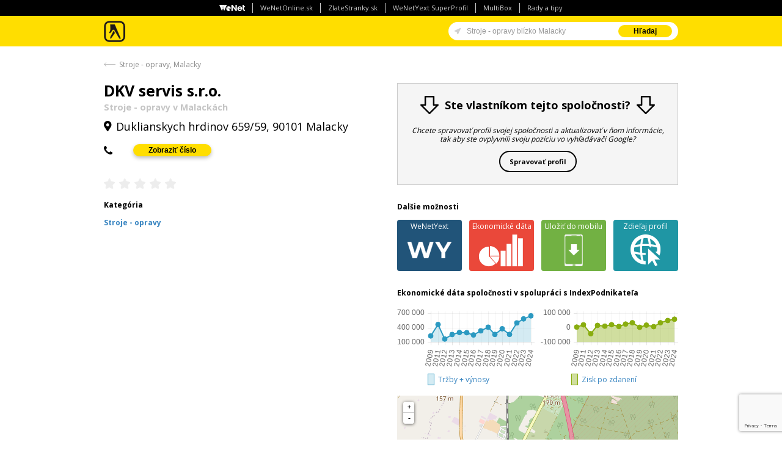

--- FILE ---
content_type: text/html; charset=utf-8
request_url: https://www.zlatestranky.sk/firmy/Malacky/T140614/DKV+servis+s.r.o./
body_size: 13386
content:


<!DOCTYPE html>
<!--[if lt IE 9]><html class="ie8"><![endif]-->
<!--[if gt IE 8]><!-->
<html>
<!--<![endif]-->
<head>
    <script>
        var dataLayer = dataLayer || []; // Google Tag Manager
        dataLayer.push({ 'gaMeasurementId': 'G-GXC2Z4JVS2' }) // dynamic tracking ID (GA4)
        function gtag() { dataLayer.push(arguments); }

        if (localStorage.getItem('consentMode') === null) {
            gtag('consent', 'default', {
                'ad_storage': 'denied',
                'ad_user_data': 'denied',
                'ad_personalization': 'denied',
                'analytics_storage': 'denied',
                'personalization_storage': 'denied',
                'functionality_storage': 'denied',
                'security_storage': 'denied'
            });
        } else {
            gtag('consent', 'default', JSON.parse(localStorage.getItem('consentMode')));
        }
        if (localStorage.getItem('userId') != null) {
            window.dataLayer.push({
                'user_id': localStorage.getItem('userId')
            });
        }
        function setConsent(consent) {
            const consentMode = {
                'functionality_storage': consent.necessary ? 'granted' : 'denied',
                'ad_user_data': consent.data ? 'granted' : 'denied',
                'ad_personalization': consent.preferences ? 'granted' : 'denied',
                'security_storage': consent.necessary ? 'granted' : 'denied',
                'ad_storage': consent.marketing ? 'granted' : 'denied',
                'analytics_storage': consent.analytics ? 'granted' : 'denied',
                'personalization_storage': consent.preferences ? 'granted' : 'denied'
            }
            gtag('consent', 'update', consentMode);
            localStorage.setItem('consentMode', JSON.stringify(consentMode));
        }
    </script>
    <!-- GTM - container 1  -->
    <script>
        (function (w, d, s, l, i) {
            w[l] = w[l] || []; w[l].push(
                { 'gtm.start': new Date().getTime(), event: 'gtm.js' }
            ); var f = d.getElementsByTagName(s)[0],
                j = d.createElement(s), dl = l != 'dataLayer' ? '&l=' + l : ''; j.async = true; j.src =
                    'https://www.googletagmanager.com/gtm.js?id=' + i + dl; f.parentNode.insertBefore(j, f);
        })(window, document, 'script', 'dataLayer', 'GTM-W8K5TCQN');</script>
    <!-- End GTM - container 1 -->

    <meta charset="utf-8" />
    <meta name="referrer" content="unsafe-url" />
    <!--[if IE]><meta http-equiv="X-UA-Compatible" content="IE=edge,chrome=1"><![endif]-->
    <meta name="viewport" content="width=device-width, initial-scale=1, maximum-scale=1, user-scalable=no" />
    <meta name="robots" content="noarchive,noodp,noydir" />

    <title>DKV servis s.r.o., Malacky - Tel.: +421347726... >> Stroje - opravy | Zlaté stránky</title>
    <!-- Favicon -->
    <link rel="shortcut icon" href="/Content/images/favicon.ico">
    <!-- Styles -->
    <link rel="stylesheet" href="/Content/styles/style.min.css?474" />
    <!-- Google Fonts -->
    <link rel="stylesheet" href="https://fonts.googleapis.com/css?family=Open+Sans:400,600,700,800&subset=latin,latin-ext" />
    <!-- [if gte IE 8]> -->
    <script src="/Content/js/html5shiv-3.7.0.min.js?474"></script>
    <script src="/Content/js/respond-1.4.2.min.js?474"></script>
    <!-- <![endif] -->

        <meta name="description" content="Kotaktujte n&#225;s. DKV servis s.r.o., Malacky . Kontaktn&#233; inform&#225;cie, telef&#243;n, adresa ... Viac &gt;&gt;" />

    
    

	
    



    <!-- SiteLink Search Box -->
    <script type="application/ld+json">
        {
            "@context": "https://schema.org",
            "@type": "WebSite",
            "url": "https://www.zlatestranky.sk/",
            "potentialAction": {
                "@type": "SearchAction",
                "target": "https://www.zlatestranky.sk/hladanie/{search_term}/",
                "query-input": "required name=search_term"
            }
        }
    </script>

    <!-- Styles -->
    <link rel="stylesheet" href="/Content/styles/leaflet.css?474" />

    <!-- Google Tag Manager -->
    <script>
        (function (w, d, s, l, i) {
            w[l] = w[l] || []; w[l].push({
                'gtm.start':
                    new Date().getTime(), event: 'gtm.js'
            }); var f = d.getElementsByTagName(s)[0],
                j = d.createElement(s), dl = l != 'dataLayer' ? '&l=' + l : ''; j.async = true; j.src =
                    'https://www.googletagmanager.com/gtm.js?id=' + i + dl; f.parentNode.insertBefore(j, f);
        })(window, document, 'script', 'dataLayer', 'GTM-TPCBLP7M');</script>
    <!-- End Google Tag Manager -->
    <!-- NUWARA -->
    <script async src="https://securepubads.g.doubleclick.net/tag/js/gpt.js?474"></script>
    <script type="module" src="https://www.nuload.net/zlatestranky_sk/ad.js?474"></script>
    <!-- End NUWARA -->
</head>
<body itemscope itemtype="https://schema.org/WebPage">
    <!-- Google Tag Manager (noscript) -->
    <noscript>
        <iframe src="https://www.googletagmanager.com/ns.html?id=GTM-TPCBLP7M"
                height="0" width="0" style="display:none;visibility:hidden"></iframe>
    </noscript>
    <!-- End Google Tag Manager (noscript) -->
    





    <header id="top-bar" class="w100 nav-down">
            <div class="top-panel">
        <ul class="hide-up">
            <li><img src="/Content/images/wenetsk-panel-logo.png" alt="WeNet SK logo" title="WeNet SK logo" /></li>
            <li><a href="https://wenetonline.sk/" target=_blank>WeNetOnline.sk</a></li>
            <li><a href="https://www.zlatestranky.sk" target=_blank>ZlateStranky.sk</a></li>
            <li><a href="https://wenetyext.sk/" target=_blank>WeNetYext SuperProfil</a></li>
            <li><a href="https://www.multibox.sk/" target=_blank>MultiBox</a></li>
            <li><a href="/clanky/" target=_blank>Rady a tipy</a></li>
        </ul>
        <div class="mobile-nav show-up">
            <span class="overlay-span">Dalšie naše služby</span>
            <select class="mobile-nav__select" onchange="if(this.value) window.location.href=this.value">
                <option value="https://wenetonline.sk/">WeNetOnline.sk</option>
                <option value="https://www.zlatestranky.sk">ZlateStranky.sk</option>
                <option value="https://wenetyext.sk/">WeNetYext SuperProfil</option>
                <option value="https://www.multibox.sk/">MultiBox</option>
                <option value="/clanky/">Rady a tipy</option>
            </select>
            <span class="mobile-nav__button">
                <span class="burger"></span>
            </span>
        </div>
    </div>

        <!-- #site-header || #top-bar -->
        <div class="container">
            <div class="header-logo db ac m0">
                <a href="/" class="dib text-hidden">Zlat&#233; str&#225;nky - online katal&#243;g</a>
            </div>

            

    
    




                <div class="search-box">
        <div class="row nmg">

            <form id="search-form" class="search-form col-s70 fn" method="get" action="/Search">
                <div id="main-input" class="ig">
                    <div id="search-arrow" class="tooltip animate bottom">
                        <div class="bubble main" id="search-bubble-box">Zapnúť vyhľadávanie v okolí</div>
                    </div>
                    <input id="search-string" type="text" name="what" class="ig-input" autocomplete="off" value="Stroje - opravy bl&#237;zko Malacky" placeholder="Hľadajte firmy" autofocus />
                    <input id="my-location" type="hidden" name="myLocation" />
                    <span class="ig-btn">
                        <button type="submit" id="search-submit" class="gold p-hidden">Hľadaj</button>
                        <button type="submit" id="mobile-search-submit" class="gold icon-search p-show"></button>
                    </span>
                </div>
            </form>
        </div>
    </div>

        </div>
    </header>
<!-- header -->
<div id="wrapper" class="commercial">

    

    <div class="container main-container">

        

	






<div class="bar">
        <a class="back-arrow" href="/hladanie/Stroje+-+opravy+Malacky/" title="Hledat 'Stroje - opravy, Malacky'">Stroje - opravy, Malacky</a>
</div>
<article id="profile" class="profile-gold cf mb100" data-location='{"lat":48.44109,"lng":17.032152}' data-listing-id="T140614" itemscope itemtype="https://schema.org/LocalBusiness">
    <section class="profile-body">
        <div class="row mb60 p-m0">
            <div class="col6">
                <section class="profile-header-info">
                    <h1 class="bold tag-name" itemprop="name">DKV servis s.r.o.</h1>
                        <h2 class="bold">Stroje - opravy v Malack&#225;ch</h2>

                    <ul class="icons">
                        <li>
                            <address class="icon-location-2" itemprop="address" itemscope itemtype="https://schema.org/PostalAddress">
                                <meta content="Duklianskych hrdinov 659/59" itemprop="streetAddress" class="tag-address-address" />
                                <meta content="Malacky" itemprop="addressLocality" class="tag-address-city" />
                                <meta content="90101" itemprop="zip" class="tag-address-postalCode" />
                                <meta content="SK" itemprop="addressCountry" />
                                <span>Duklianskych hrdinov 659/59, 90101 Malacky   </span>
                            </address>
                        </li>
                    </ul>
                    <div class="row mb20">

                        <div class="col9">
                            <ul class="icons">
                                        <li class="icon-phone">
                                            <span itemprop="telephone" class="tag-phone-main nu-hider">+421347726607</span>

                                        </li>



                            </ul>
                        </div>

                    </div>
                </section>

                    <div class="stars rl" id="ratings" data-rating="0.00" itemscope itemtype="https://schema.org/AggregateRating">
                        <meta itemprop="ratingValue" content="0.00">
                        <div class="stars-wrap">
                            


    <div class="reviews-T140614_open">
        <meta itemprop="ratingValue" content="0.00">

            <div class="star star-left "></div>
            <div class="star star-right "></div>
            <div class="star star-left "></div>
            <div class="star star-right "></div>
            <div class="star star-left "></div>
            <div class="star star-right "></div>
            <div class="star star-left "></div>
            <div class="star star-right "></div>
            <div class="star star-left "></div>
            <div class="star star-right "></div>

    </div>

<div id="reviews-T140614" style="display: none;">
    <div class="modal-window profile">
        <form target="_blank">
            <h4 class="ac">Povedzte n&#225;m svoj n&#225;zor</h4>
            <p class="ac mb20">Chcete sa podeliť o Vašu sk&#250;senosť s person&#225;lom, produktami alebo službami tejto spoločnosti? V&#225;š n&#225;zor pom&#244;že nielen ostatn&#253;m n&#225;vštevn&#237;kom str&#225;nky pri rozhodovan&#237;, ale je aj cennou sp&#228;tnou v&#228;zbou pre samotn&#250; firmu.</p>
            <div class="form-elements control">
                <div class="input-wrap">
                    <input type="text" class="w100 mt10" id="ReviewUserName-T140614" name="ReviewUserName" placeholder="Vaše meno" data-val="true" data-val-required="" />
                    <span class="required">*</span>
                </div>
                <div class="input-wrap">
                    <input type="text" class="w100 mt10" id="ReviewUserEmail-T140614" name="ReviewUserEmail" placeholder="Váš E-mail" data-val="true" data-val-required="" data-val-email="" />
                    <span class="required">*</span>
                </div>
                <div class="input-wrap">
                    <div id="rating-T140614" class="stars" style="margin: .75rem 0;"></div>
                    <input type="hidden" id="rating-input-T140614" name="rating-input-T140614" data-val="true" data-val-required="" />
                    <span class="required">*</span>
                    <div class="cf"></div>
                </div>
                <div class="input-wrap">
                    <textarea class="w100 mt10" rows="8" id="ReviewText-T140614" placeholder="Podeľte sa o Vaše sk&#250;senosti"></textarea>
                </div>
                <p class="mtb20"><span class="required">*</span> - povinn&#233; polia</p>
                <div class="ac mb40">
                    <input type="submit" class="thanks-review_open button small gold cBlack bold hover mt10" value="Odoslať" />
                </div>
                <p class="agree">Odosl&#225;n&#237;m formul&#225;ru d&#225;v&#225;te s&#250;hlas na spracovanie osobn&#253;ch &#250;dajov.</p>
                <p class="agree ac">
                    <a href="/Podmienky-pouzivania/#pravidla-hodnoteni">Pravidlá pre zverejňovanie hodnotení.</a>
                </p>
            </div>
        </form>

        <button class="reviews-T140614_close close-btn"><span class="icon-cancel-2"></span></button>

    </div>
</div>

<div id="status-reviews" style="display: none;">
    <div class="modal-window">
        <div class="thx-inner">
            <h2>Ďakujeme</h2>
            <p>Ďakujeme za z&#225;ujem ohodnotiť firmu, vami pridan&#250; recenziu evidujeme. Keďže našim cieľom je dod&#225;vať našim z&#225;kazn&#237;kom relevantn&#233; inform&#225;cie a pom&#225;hať slovensk&#253;m podnikateľom vylepšovať svoje služby, firma, ktor&#250; ste pr&#225;ve ohodnotili, m&#225; možnosť vyjadriť sa k v&#225;šmu n&#225;zoru. Vaša recenzia bude uverejnen&#225; v priebehu najbližš&#237;ch 7 dn&#237;.</p>
        </div>

        <button class="status-reviews_close close-btn"><span class="icon-cancel-2"></span></button>
    </div>
</div>


                        </div>
                    </div>
                


                    <section class="category kw mb30" itemscope itemtype="https://schema.org/Product">
                        <h3>Kateg&#243;ria</h3>

                        <a href="/firmy/Malacky/q_stroje+-+opravy/1/"><span itemprop="name" class="tag-categories">Stroje - opravy</span></a>

                    </section>


            </div>

            <div class="col6">
                    <div class="reviews-box reviews-box--update">
                        <div class="reviews-inner">
                            <h3 class="updateProfile__title">
                                <img src="/Content/images/arrow_down.png" alt="sipka dolu" />
                                <span class="bold">Ste vlastn&#237;kom tejto spoločnosti?</span>
                                <img src="/Content/images/arrow_down.png" alt="sipka dolu" />
                            </h3>
                            <p>Chcete spravovať profil svojej spoločnosti a aktualizovať v ňom inform&#225;cie, tak aby ste ovplyvnili svoju poz&#237;ciu vo vyhľad&#225;vači Google?</p>
                            <span class="updateProfile_open button small bold outline black dib">Spravovať profil</span>
                        </div>
                    </div>



                <section class="more-options">
                    <h3>Dalšie možnosti</h3>

                    <ul class="buttons-wrap mb30">

        <li>
            <a href="https://login.wenetyext.sk/partner/mediatelsk/listing-report.html?name=DKV+servis+s.r.o.&amp;address=Duklianskych+hrdinov+659%2f59&amp;city=Malacky&amp;zip=90101&amp;phone=+421347726607&amp;country=" class="content-bubble double-click inner-holder" data-ta="MediatelYextLinkClick" data-tc="DETAIL" data-tl='{"actionData":{"id":"T140614"}}' target="_blank">
                
                <span class="content">
                    WeNetYext
                </span>
                <span class="bubble">
                    <span class="mb10 p-hidden">
                        <ul class="row row-centered marbles">
                            <li class="col1-5"><img src="/Content/images/marbles/zlatestranky_marble.png" alt="Zlaté stránky" /></li>
                            <li class="col1-5"><img src="/Content/images/marbles/facebook_marble.png" alt="Facebook" /></li>
                            <li class="col1-5"><img src="/Content/images/marbles/g-firemny-profil.png" alt="Google" /></li>
                            <li class="col1-5"><img src="/Content/images/marbles/cylex_marble.png" alt="Cylex" /></li>
                            <li class="col1-5"><img src="/Content/images/marbles/bing.png" alt="Bing" /></li>
                        </ul>
                        <ul class="row row-centered marbles">
                            <li class="col1-5"><img src="/Content/images/marbles/apple.png" alt="Apple" /></li>
                            <li class="col1-5"><img src="/Content/images/marbles/nokia_marble.png" alt="Nokia" /></li>
                            <li class="col1-5"><img src="/Content/images/marbles/tomtom_marble.png" alt="Tomtom" /></li>
                            <li class="col1-5"><img src="/Content/images/marbles/tupalo_marble.png" alt="Tupalo" /></li>
                            <li class="col1-5"><img src="/Content/images/marbles/exit_marble.png" alt="Exit" /></li>
                        </ul>
                    </span>
                    <span class="info-bubble">Overte si, ako sa zobrazujú firemné kontakty na iných stránkach.</span>
                </span>
            </a>
        </li>

        <li>
            <a href="https://www.indexpodnikatela.sk/36848042" class="content-bubble double-click inner-holder Economic-data" data-ta="EconomicDataLinkClick" data-tc="DETAIL" data-tl='{"actionData":{"id":"T140614"}}' target="_blank">
                
                <span class="content">
                    Ekonomické dáta
                </span>
                <span class="bubble">
                    
                    <span class="info-bubble">Nájdite si správnych obchodných partnerov a preverte si ich finančné zdravie. Ekonomické údaje o firmách, prehľadne a na jednom mieste.</span>
                </span>
            </a>
        </li>
     
    <li>
        <a href="/Share?ProfileId=T140614&amp;Type=Company" class="inner-holder iframe-modal Save-to-mobile" id="share" rel="nofollow">
            
            <span class="content">
                Uložiť do mobilu
            </span>
        </a>
    </li>
       
    <li>
        <span class="content-bubble share inner-holder Share-profile">
            
            <span class="content">
                Zdieľaj profil
            </span>
            <span class="bubble" style="max-width: 8.5rem;">
                <span class="social" style="display: flex;justify-content: space-between;align-items: center;">

                    <a onclick="JavaScript:void(0);"
                       style="margin: 0; width: 23px; height: 23px; cursor: pointer;"
                       class="icon-facebook-circled"
                       data-sharer="facebook"
                       data-hashtag="ZlateStrankySk" data-url="http://www.zlatestranky.sk/firmy/Malacky/T140614/DKV+servis+s.r.o./">
                    </a>
                    <a onclick="JavaScript:void(0);"
                       style="margin: 0; width: 23px; height: 23px; cursor: pointer;"
                       class="icon-twitter-circled"
                       data-sharer="twitter"
                       data-title="DKV servis s.r.o."
                       data-hashtags="ZlateStrankySk" data-url="http://www.zlatestranky.sk/firmy/Malacky/T140614/DKV+servis+s.r.o./">
                    </a>
                    <a onclick="JavaScript:void(0);"
                       class=""
                       data-sharer="whatsapp"
                       data-title="DKV servis s.r.o."
                       data-url="http://www.zlatestranky.sk/firmy/Malacky/T140614/DKV+servis+s.r.o./"
                       style="border-radius: 9999px; overflow: hidden; background-color: #24d366; width: 22px; height: 22px; padding: 4px; margin-top: 4px; cursor: pointer;"
                         data-web>
                        <img src="/Content/images/shareIcons/whatsapp-icon_64x64.png" alt="Whatsapp" />
                    </a>
                    <a onclick="JavaScript:void(0);"
                       class=""
                       data-sharer="messenger"
                       data-app_id="1891678894545717"
                       data-url="http://www.zlatestranky.sk/firmy/Malacky/T140614/DKV+servis+s.r.o./"
                       data-redirect_url="http://www.zlatestranky.sk/firmy/Malacky/T140614/DKV+servis+s.r.o./"
                       data-display="popup"
                       style="border-radius: 9999px; overflow: hidden; background-color: #0083ff; width: 22px; height: 22px; padding: 4px; margin-top: 4px; cursor: pointer;">
                        <img src="/Content/images/shareIcons/messenger-icon_64x64.png" alt="Facebook" />
                    </a>
                </span>
            </span>
        </span>
    </li>

    <li>
        
    </li>
</ul>

                </section>

                    <section class="graphs mb20 t-hidden p-hidden">
                        <h3>Ekonomické dáta spoločnosti v spolupráci s <a href="https://www.indexpodnikatela.sk/" target="_blank" class="cBlack">IndexPodnikateľa</a></h3>
                        <div class="row">
                            <div id="economic-graph-1" class="col6"></div>
                            <div id="economic-graph-2" class="col6"></div>
                        </div>
                    </section>

                <div id="profileMap" class="rv p-hidden"></div><!-- mapa -->
            </div>
        </div>

        <div class="detail-boxes">



<section class="col4 t-col6 d-m0 t-m0 contacts rollout" data-link-caption="kontaktných údajov" data-visible-items="5">
	<h3>Kontaktn&#233; &#250;daje</h3>
		<ul class="info mb10">
		    <li class="dt w100">
		        <span class="title dtc w30">Tel.</span>
		        <span class="dtc w70">
+421347726607				</span>
		    </li>
	</ul>
	<a href="#">Viac kontaktn&#253;ch &#250;dajov</a>
</section>                        <div class="cf t-hidden p-hidden divider mb30 pb30"></div>
                        <div class="cf t-show divider mb20 pb20"></div>

<div class="cf"></div>
<div class="yextEcl">
    <div class="tabs horizontal content-justify">
        <ul class="tab-nav tab-nav--main">
                                            </ul>
        <div class="tab-content">
                                            </div><!-- end .tabs -->
    </div>
</div>
        </div>


            <div class="row">
                <div class="col12 other-firms">
                    <h3>Mohlo by v&#225;s tiež zauj&#237;mať</h3>

                    <div class="row nmg"><div class="col6 t-col12">
                        <div class="row p10">
                            <div class="distance col2 ac">
                                <span class="arrow-icon db ma0 mt20"></span>
                                <span class="distance-value pt20 bold db">32.86 km</span>
                            </div>
                            <div class="col7">
                                <h4>
                                    <a href="/firmy/Bernol%C3%A1kovo/H3621287/RK+GRUP+s.+r.+o./" data-ta="CompetitorLinkClick" data-tc="DETAIL" data-tl='{"actionData":{"id":"T140614"}}' data-td='{"id":"H3621287", "i":"1", "t":"2"}'>
RK GRUP s. r. o.
                                    </a>
                                </h4>
                                <ul class="icons">
                                    <li class="icon-folder-open">
<a href="/firmy/Bernol%C3%A1kovo/q_stroje+-+opravy/1/">Stroje - opravy</a>
                                    </li>
                                    <li class="icon-location-2">Hlavn&#225; 39 900 27 Bernol&#225;kovo</li>

                                        <li class="icon-clock-alt"><span>Otvoren&#233; od: 8:00 - 18:00</span></li>
                                </ul>
                            </div>
                            <div class="col3 p-hidden">

                            </div>
                        </div>
                    </div><div class="col6 t-col12 light-gray">
                        <div class="row p10">
                            <div class="distance col2 ac">
                                <span class="arrow-icon db ma0 mt20"></span>
                                <span class="distance-value pt20 bold db">50.63 km</span>
                            </div>
                            <div class="col7">
                                <h4>
                                    <a href="/firmy/Trakovice/H3123750/EdiElectric+s.r.o./" data-ta="CompetitorLinkClick" data-tc="DETAIL" data-tl='{"actionData":{"id":"T140614"}}' data-td='{"id":"H3123750", "i":"2", "t":"2"}'>
EdiElectric s.r.o.
                                    </a>
                                </h4>
                                <ul class="icons">
                                    <li class="icon-folder-open">
<a href="/firmy/Trakovice/q_stroje+-+opravy/1/">Stroje - opravy</a>
                                    </li>
                                    <li class="icon-location-2">135 91933 Trakovice</li>

                                        <li class="icon-clock-alt"><span>Otvoren&#233; od: 7:00 - 17:00</span></li>
                                </ul>
                            </div>
                            <div class="col3 p-hidden">
                                        <img class="db ma0" src="https://i2.fcrmedia.com/zlatestranky.sk/images/mics/000/068/800/68800594_edielectric_s.r.o._logo.png" alt="logo" />

                            </div>
                        </div>
                    </div></div>
                </div>
                <!-- mohlo by vás tiež zaujímat -->
            </div>

        <div id="modals">
        </div>

    </section>
</article>
<!-- bottom -->

<div id="updateProfile">
    <div class="modal-window">
        <input type='hidden' name='recaptchaResponse' id='recaptchaResponse'><script>var Recaptcha=Recaptcha||{};Recaptcha.getToken=a=>{a&&grecaptcha.ready(()=>{grecaptcha.execute(a,{action:'submit'}).then(a=>{document.getElementById('recaptchaResponse').value=a;if(ReCaptcha)ReCaptcha.ReCaptcha.prototype.setCaptchaResponse(a)})})},Recaptcha.waitForGrecaptcha=(a,b,c,d)=>{window.grecaptcha?a(window.grecaptcha):d&&Date.now()-c>=d?b(new Error('timeout')):setTimeout(Recaptcha.waitForGrecaptcha.bind(this,a,b,c,d),30)},Recaptcha.ensureGrecaptchaIsSet=a=>{var b=Date.now();return new Promise((c,d)=>Recaptcha.waitForGrecaptcha(c,d,b,a))},Recaptcha.init=a=>{const b=document.createElement('script');b.src='https://www.google.com/recaptcha/api.js?render='+a,document.body.appendChild(b),Recaptcha.ensureGrecaptchaIsSet(1e6).then(_=>{Recaptcha.getToken(a),setInterval(_=>Recaptcha.getToken(a),115e3)})};Recaptcha.init('6LffsAAaAAAAAKDrz0egV9MpO9ufy7A-TusCfJUy')</script>
        <form>
            <h4 class="ac">Ste vlastn&#237;kom tejto spoločnosti?</h4>
            <p class="ac mb20">Chcete spravovať profil svojej spoločnosti a aktualizovať v ňom inform&#225;cie, tak aby ste ovplyvnili svoju poz&#237;ciu vo vyhľad&#225;vači Google?</p>
            <div class="form-elements control">
                <div class="input-wrap">
                    <input type="text" class="w100 mt10" id="UpdateProfileICO" name="UpdateProfileICO" placeholder="Tvoje ICO" data-val="true" data-val-required="" />
                    <span class="required">*</span>
                </div>
                <div class="input-wrap">
                    <input type="text" class="w100 mt10" id="UpdateProfileFirstName" name="UpdateProfileFirstName" placeholder="Tvoje meno" data-val="true" data-val-required="" />
                    <span class="required">*</span>
                </div>
                <div class="input-wrap">
                    <input type="text" class="w100 mt10" id="UpdateProfileLastName" name="UpdateProfileLastName" placeholder="Tvoje prezvisko" data-val="true" data-val-required="" />
                    <span class="required">*</span>
                </div>
                <div class="input-wrap">
                    <input type="text" class="w100 mt10" id="UpdateProfileEmail" name="UpdateProfileEmail" placeholder="Tvoj email" data-val="true" data-val-required="" data-val-email="" />
                    <span class="required">*</span>
                </div>
                <div class="input-wrap">
                    <input type="text" class="w100 mt10" id="UpdateProfilePhone" name="UpdateProfilePhone" placeholder="Tvoje telefoné číslo" data-val="true" data-val-required="" />
                    <span class="required">*</span>
                </div>
                <input type="hidden" value="/firmy/Malacky/T140614/DKV+servis+s.r.o./" id="UpdateProfileDetailUrl" name="UpdateProfileDetailUrl" />
                <p class="mtb20"><span class="required">*</span> - povinn&#233; polia</p>
                <div class="ac mb40">
                    <input type="submit" class="thanks-review_open button small gold cBlack bold hover mt10" value="Odoslať" />
                </div>
                <p class="agree">Odosl&#225;n&#237;m formul&#225;ru d&#225;v&#225;te s&#250;hlas na spracovanie osobn&#253;ch &#250;dajov.</p>
            </div>
        </form>

        <button class="updateProfile_close close-btn"><span class="icon-cancel-2"></span></button>

    </div>
</div>

<div id="status-updateProfile" style="display: none;">
    <div class="modal-window">
        <div class="thx-inner">
            <h2>Ďakujeme</h2>
        </div>
    </div>
</div>

<div id="adoceancznajpbxhjsh"></div>

<script>
    var Settings = Settings || {};
    Settings.pageType = "DETAIL";
    Settings.eventAction = "DetailPageLoad";
    Settings.pageData = {"id":"T140614","nc":"H3621287;0|H3123750;0","b":""};
</script>



            <h2 class="main ac mb10">Vaša firma ešte nie je v <br class="p-show" />Zlatých stránkach?</h2>
            <p class="submain ac mb40">R&#253;chlo to zmeňte</p>
            <div class="add-firm-block ac mb20">
                <a href="/pridat-firmu/" class="button green add-firm">Pridať firmu</a>
            </div>
            <p class="below-add ac mb10">alebo volajte</p>
            <p class="tel-number ac"><span class="highlight">02/501 02 888</span></p>
        
    


        <footer>
    <div class="row">
        <div class="col3 t-col6 t-ac p-ac">
            <h3 class="mb20">Zlat&#233; str&#225;nky</h3>
            <ul>
                <li><a href="/pre-mobily/">Mobiln&#233; aplik&#225;cie</a></li>
                <li><a href="/bannery/">Reklama</a></li>
                <li><a href="/distribucia/">Tlačen&#233; Zlat&#233; str&#225;nky</a></li>
                <li><a href="https://www.wenetonline.sk/obchodne-podmienky/" target="_blank">Obchodn&#233; podmienky</a></li>
                <li><a href="/Podmienky-pouzivania/">Podmienky použ&#237;vania</a></li>
                <li><a href="https://www.wenetonline.sk/zasady-ochrany-osobnych-udajov/">Z&#225;sady ochrany osobn&#253;ch &#250;dajov</a></li>
                <li><a href="https://wenetonline.sk/dsa/" target="_blank">Akt o digit&#225;lnych služb&#225;ch (DSA)</a></li>
                <li><a href="/telefony-zoznam/">Telef&#243;nny zoznam</a></li>
            </ul>
        </div>
        <div class="col3 t-col6 t-ac p-ac">
            <h3 class="mb20">Firmy</h3>
            <ul>
                <li><a href="/abecedne-az/">Index A-Z</a></li>
                <li><a href="/klucove-slova-az/">Kľ&#250;čov&#233; slov&#225; A-Z</a></li>
                <li><a href="/rubriky-az/">Prehľad&#225;vať rubriky</a></li>
                <li><a href="/pridat-firmu/">Pridať firmu</a></li>
            </ul>
        </div>
        <div class="cf t-show"></div>
        <div class="col3 t-col6 t-ac p-ac">
            <h3 class="mb20">WeNet SK</h3>
            <ul>
                <li><a href="https://wenetonline.sk/" target="_blank">O n&#225;s - WeNet SK</a></li>
            </ul>
        </div>

        

<div class="col3 t-col6 t-ac p-ac">
	<h3 class="mb20">Trendy mesiaca</h3>
	<ul>
		    <li><a href="/firmy/-/q_fitness+a+relaxa%C4%8Dn%C3%A9+centr%C3%A1/1/">Fitness a relaxačn&#233; centr&#225;</a></li>
		    <li><a href="/firmy/-/q_ly%C5%BEe+a+ly%C5%BEiarske+potreby+-+servis/1/">Lyže a lyžiarske potreby - servis</a></li>
		    <li><a href="/firmy/-/q_plynov%C3%A9+spotrebi%C4%8De/1/">Plynov&#233; spotrebiče</a></li>
		    <li><a href="/firmy/-/q_relaxa%C4%8Dn%C3%A9+a+wellness+centr%C3%A1/1/">Relaxačn&#233; a wellness centr&#225;</a></li>
		    <li><a href="/firmy/-/q_spolo%C4%8Densk%C3%A9+odevy+-+po%C5%BEi%C4%8Dovne/1/">Spoločensk&#233; odevy - požičovne</a></li>
		    <li><a href="/firmy/-/q_svadobn%C3%A9+%C5%A1aty,+sal%C3%B3ny/1/">Svadobn&#233; šaty, sal&#243;ny</a></li>
		    <li><a href="/firmy/-/q_tane%C4%8Dn%C3%A9+%C5%A1koly,+kurzy,+potreby/1/">Tanečn&#233; školy, kurzy, potreby</a></li>
	</ul>
</div>

    </div>
    <div class="social-wrap ac mtb20">
        <ul class="social-icons dib cf">
            <li><a href="https://www.facebook.com/zlatestranky.sk?ref_type=bookmark" target="_blank"><i class="icon-facebook-circled"></i></a></li>
        </ul>
    </div>
    <p class="ac">
        (c) 2024 WeNet SK, s.r.o.,
        <br class="p-show" />
        Miletičova 21, 821 08 Bratislava,
        <br class="p-show" />
        Tel: 02/501 02 888
    </p>
</footer>
<!-- footer -->

    </div>
</div>
<!-- wrapper -->
<!-- JS Libraries -->
<script src="/Content/js/jquery-1.11.0.min.js?474"></script>
<script src="/Content/js/jquery.popupoverlay.js?474"></script>
<script src="/Content/js/jquery-ui.js?474"></script>
<script src="/Content/js/leaflet.js?474"></script>
<script src="/Content/js/tooltips.js?474"></script>
<script src="/Content/js/jquery.sticky.js?474"></script>

<script src="/scripts/common?v=LUpoptjFWi_AcgXK_n7ERWgWYV9xaaJMYeYubuhD9tk1"></script>

<script src="/Scripts/validation?v=aJDPkMSEFZzSqt6gPGxnRq28TBbwJTl4Xjj19G7nPlA1"></script>



<!--
    <script>
    $(document).ready(function() {
        $.cookieBar({
            message: "Používaním stránok prevádzkovaných spoločnosťou WeNet SK, s.r.o., súhlasíte s používaním cookies, ktoré nám pomáhajú zabezpečiť lepšie služby.",
            acceptButton: true, acceptText: "Súhlasím", policyButton: true, policyText: 'Viac info', manageButton: true, manageText: "Prispôsobiť", policyURL: 'https://www.zlatestranky.sk/Podmienky-pouzivania/', fixed: true, zindex: '9999',
        });
        $('.cb-enable').on('click', function () { $('#top-bar').css({ 'top': 0 }); $('#wrapper.commercial').css({ 'background-position':'50% '+topBarHeight+'px' }); (!hp) ? $('#wrapper').css({ 'margin-top': topBarHeight }) : $('#site-header').css({ 'margin-top' : 0 }); });
    });
</script>
    -->

<script type="text/javascript">
    var Settings = Settings || {};

    $(document).ready(function () {
        $("#right-aside").sticky({ topSpacing: 70, bottomSpacing: 835 });
    });
</script>

<script type="text/javascript">
        Settings.pageType = "DETAIL";

    Settings.yextPID = "7UU2soRT56";
</script>

<script type="text/javascript">doc = $(document); doc.ready(function () { function e() { function u(e) { return e.split("").reduce(function (e, t) { e = (e << 5) - e + t.charCodeAt(0); return e & e }, 0) } function a(e) { var t = ""; $.each(e, function (e, n) { t += "&h[]=" + n }); return t } function f(e) { var t = new Date; t.setTime(t.getTime() + 24 * 60 * 60 * 1e3); document.cookie = "_e_" + e + "=1; expires=" + t.toGMTString() + "; path=/" } function l() { cookie = document.cookie; $.each(r, function (e, t) { hashx = u(t); index = cookie.indexOf("_e_" + hashx + "=1"); if (index == -1) { f(hashx); i.push(t) } }) } function c() { this.scr = document.createElement("script"); document.body.appendChild(this.scr); this.scr.async = true; var e = "https:" == document.location.protocol ? "https://" : "http://"; url = a(i); this.scr.src = e + this.nd + ".search.etargetnet.com/a/mediatel.php?ref=" + this.id + url } this.nd = "sk"; this.id = 1; var e = doc.find(".categories li a"); var t = []; var n = []; var r = []; var i = []; var s = 0; $.each(e, function (e, r) { o = $(r); text = o.text(); text = $.trim(text); num = $.inArray(text, t); if (num >= 0) { n[num]++ } else { t.push(text); n.push(1) } s++ }); $.each(n, function (e, t) { this_perc = n[e] / s * 100; n[e] = this_perc }); $.grep(n, function (e, n) { if (e >= 20) { r.push(t[n]) } }); if (r.length == 0) { $.each(t, function (e, i) { max_val = Math.max.apply(Math, n); pos = $.inArray(max_val, n); i = t[pos]; exists = $.inArray(i, r); if (exists < 0) { r.push(i) } }) } l(); if (i.length > 0) { c() } } e() })</script>







	

    <script src="/scripts/detail?v=D08iEzBwJolDEFqlBpH-D8XlnSw-S6Z9Lj4x_W6CJpo1"></script>


        <script>
            function replaceUrl(id) {
                var a = document.getElementById(id).querySelectorAll("a");
                a[0].setAttribute("href", "https://www.indexpodnikatela.sk/36848042");
            }
        </script>
        <script src="https://api.indexpodnikatela.sk/js/Chart.js?474"></script>
        <script src="https://api.indexpodnikatela.sk/mediatel/graf/36848042/trzby-vynosy"></script>
        <script type="text/javascript">
            try {
                renderIPChart("economic-graph-1");
                replaceUrl("economic-graph-1");
            } catch (e) { }
        </script>
        <script src="https://api.indexpodnikatela.sk/mediatel/graf/36848042/zisk"></script>
        <script type="text/javascript">
            try {
                renderIPChart("economic-graph-2", {
                    fillColor: "rgba(137,173,15,0.4)",
                    strokeColor: "rgba(137,173,15,1)",
                    pointColor: "rgba(137,173,15,1)",
                    pointHighlightFill: "rgba(255,255,255,1)"
                });
                replaceUrl("economic-graph-2");
            } catch (e) { }
        </script>

    <script type="text/javascript">
        Settings.enableReviewNotification = false;


    </script>

    <script type="text/javascript" src="/Content/js/ZsAds.js?474"></script>
    <script type="text/javascript" src="/Content/js/lightbox.js?474"></script>
    <script type="text/javascript" src="https://cz.adocean.pl/files/js/ado.js?474"></script>

    <script type="text/javascript">

        ado.config({ mode: "new", xml: false, characterEncoding: true });
        ado.preview({ enabled: true, emiter: "cz.adocean.pl", id: "qyqsIrcWTUOUVS3gvrLS7VfVQXyYVocouDa6TTtO.Yb.t7" });

        var adOceanKeys = ["T140614"];

        ado.master({ id: 'rWjrXTLFiLCBHk3dHQJw61TVwixN2p3TvvGAUseFdTL.C7', server: 'cz.adocean.pl', keys: adOceanKeys });
        ado.slave('adoceancznajpbxhjsh', { myMaster: 'rWjrXTLFiLCBHk3dHQJw61TVwixN2p3TvvGAUseFdTL.C7' });

    </script>

    <link href="/Content/styles/lightgallery.min.css?474" rel="stylesheet">
    <script src="/Content/js/lightgallery.min.js?474"></script>
    <script src="/Content/js/lg-thumbnail.min.js?474"></script>
    <script type="text/javascript">
        $(document).ready(function () {
            $('#detail-gallery').lightGallery();
        });
    </script>




</body>
</html>

--- FILE ---
content_type: text/html; charset=utf-8
request_url: https://api.indexpodnikatela.sk/mediatel/graf/36848042/trzby-vynosy
body_size: 891
content:
	function renderIPChart(targetId, options) {
		var canvasId = 'ipcanvas_' + Math.floor(1000 * Math.random());

		if (!targetId) {
			targetId = canvasId + '_div';
			document.write('<div id="' + targetId + '" style="width: 400px; height: 300px;"></div>');
		}

		var html = '<canvas id="' + canvasId + '" style="width: 100%; height: 90%;"></canvas>'
			+ '<div id="' + canvasId + '_legend" class="chart-legend" style="width: 100%; height: 10%; padding-left: 50px;"></div>';
		document.getElementById(targetId).innerHTML = '<a href="http://ekonomika.zlatestranky.sk/36848042" style="text-decoration: none !important">' + html + '</a>';

		var chartData = {"labels":[2009,2011,2012,2013,2014,2015,2016,2017,2018,2019,2020,2021,2022,2023,2024],"datasets":[{"label":"Tr\u017eby + v\u00fdnosy","data":[228165,465356,163985,257246,299709,295365,248648,333714,410031,259294,377244,259923,498353,582290,645254],"fillColor":"rgba(43,153,193,0.2)","strokeColor":"rgba(43,153,193,1)","pointColor":"rgba(43,153,193,1)","pointHighlightFill":"rgba(255,255,255,1)"}]};
		if (options) {
			for (var key in options) {
				chartData['datasets'][0][key] = options[key];
			}
		}

		var char_options = {
			bezierCurve: false,
			scaleLabel : '<%= Number(value).toLocaleString().replace(/,/g, " ") %>',
			tooltipTemplate: '<%= Number(value).toLocaleString().replace(/,/g, " ") %> €',
			legendTemplate:
				'<% for (var i=0; i<datasets.length; i++) { %>\
					<span style="background-color: <%=datasets[i].fillColor%>; border: <%=datasets[i].strokeColor%> 1px solid;">&nbsp;&nbsp;&nbsp;</span>\
					&nbsp;<%= datasets[i].label %>&nbsp;\
				<% } %>'
		};
		var chart_ctx = document.getElementById(canvasId).getContext('2d');
		var chart = new Chart(chart_ctx).Line(chartData, char_options);
		document.getElementById(canvasId + '_legend').innerHTML = chart.generateLegend();
	}



--- FILE ---
content_type: text/html; charset=utf-8
request_url: https://api.indexpodnikatela.sk/mediatel/graf/36848042/zisk
body_size: 871
content:
	function renderIPChart(targetId, options) {
		var canvasId = 'ipcanvas_' + Math.floor(1000 * Math.random());

		if (!targetId) {
			targetId = canvasId + '_div';
			document.write('<div id="' + targetId + '" style="width: 400px; height: 300px;"></div>');
		}

		var html = '<canvas id="' + canvasId + '" style="width: 100%; height: 90%;"></canvas>'
			+ '<div id="' + canvasId + '_legend" class="chart-legend" style="width: 100%; height: 10%; padding-left: 50px;"></div>';
		document.getElementById(targetId).innerHTML = '<a href="http://ekonomika.zlatestranky.sk/36848042" style="text-decoration: none !important">' + html + '</a>';

		var chartData = {"labels":[2009,2011,2012,2013,2014,2015,2016,2017,2018,2019,2020,2021,2022,2023,2024],"datasets":[{"label":"Zisk po zdanen\u00ed","data":[4003,19468,-41911,15919,10398,20545,7964,24905,34160,2529,17545,6840,33856,49345,58567],"fillColor":"rgba(43,153,193,0.2)","strokeColor":"rgba(43,153,193,1)","pointColor":"rgba(43,153,193,1)","pointHighlightFill":"rgba(255,255,255,1)"}]};
		if (options) {
			for (var key in options) {
				chartData['datasets'][0][key] = options[key];
			}
		}

		var char_options = {
			bezierCurve: false,
			scaleLabel : '<%= Number(value).toLocaleString().replace(/,/g, " ") %>',
			tooltipTemplate: '<%= Number(value).toLocaleString().replace(/,/g, " ") %> €',
			legendTemplate:
				'<% for (var i=0; i<datasets.length; i++) { %>\
					<span style="background-color: <%=datasets[i].fillColor%>; border: <%=datasets[i].strokeColor%> 1px solid;">&nbsp;&nbsp;&nbsp;</span>\
					&nbsp;<%= datasets[i].label %>&nbsp;\
				<% } %>'
		};
		var chart_ctx = document.getElementById(canvasId).getContext('2d');
		var chart = new Chart(chart_ctx).Line(chartData, char_options);
		document.getElementById(canvasId + '_legend').innerHTML = chart.generateLegend();
	}



--- FILE ---
content_type: text/html; charset=utf-8
request_url: https://www.google.com/recaptcha/api2/anchor?ar=1&k=6LffsAAaAAAAAKDrz0egV9MpO9ufy7A-TusCfJUy&co=aHR0cHM6Ly93d3cuemxhdGVzdHJhbmt5LnNrOjQ0Mw..&hl=en&v=PoyoqOPhxBO7pBk68S4YbpHZ&size=invisible&anchor-ms=20000&execute-ms=30000&cb=kpua8kjqsa4b
body_size: 48921
content:
<!DOCTYPE HTML><html dir="ltr" lang="en"><head><meta http-equiv="Content-Type" content="text/html; charset=UTF-8">
<meta http-equiv="X-UA-Compatible" content="IE=edge">
<title>reCAPTCHA</title>
<style type="text/css">
/* cyrillic-ext */
@font-face {
  font-family: 'Roboto';
  font-style: normal;
  font-weight: 400;
  font-stretch: 100%;
  src: url(//fonts.gstatic.com/s/roboto/v48/KFO7CnqEu92Fr1ME7kSn66aGLdTylUAMa3GUBHMdazTgWw.woff2) format('woff2');
  unicode-range: U+0460-052F, U+1C80-1C8A, U+20B4, U+2DE0-2DFF, U+A640-A69F, U+FE2E-FE2F;
}
/* cyrillic */
@font-face {
  font-family: 'Roboto';
  font-style: normal;
  font-weight: 400;
  font-stretch: 100%;
  src: url(//fonts.gstatic.com/s/roboto/v48/KFO7CnqEu92Fr1ME7kSn66aGLdTylUAMa3iUBHMdazTgWw.woff2) format('woff2');
  unicode-range: U+0301, U+0400-045F, U+0490-0491, U+04B0-04B1, U+2116;
}
/* greek-ext */
@font-face {
  font-family: 'Roboto';
  font-style: normal;
  font-weight: 400;
  font-stretch: 100%;
  src: url(//fonts.gstatic.com/s/roboto/v48/KFO7CnqEu92Fr1ME7kSn66aGLdTylUAMa3CUBHMdazTgWw.woff2) format('woff2');
  unicode-range: U+1F00-1FFF;
}
/* greek */
@font-face {
  font-family: 'Roboto';
  font-style: normal;
  font-weight: 400;
  font-stretch: 100%;
  src: url(//fonts.gstatic.com/s/roboto/v48/KFO7CnqEu92Fr1ME7kSn66aGLdTylUAMa3-UBHMdazTgWw.woff2) format('woff2');
  unicode-range: U+0370-0377, U+037A-037F, U+0384-038A, U+038C, U+038E-03A1, U+03A3-03FF;
}
/* math */
@font-face {
  font-family: 'Roboto';
  font-style: normal;
  font-weight: 400;
  font-stretch: 100%;
  src: url(//fonts.gstatic.com/s/roboto/v48/KFO7CnqEu92Fr1ME7kSn66aGLdTylUAMawCUBHMdazTgWw.woff2) format('woff2');
  unicode-range: U+0302-0303, U+0305, U+0307-0308, U+0310, U+0312, U+0315, U+031A, U+0326-0327, U+032C, U+032F-0330, U+0332-0333, U+0338, U+033A, U+0346, U+034D, U+0391-03A1, U+03A3-03A9, U+03B1-03C9, U+03D1, U+03D5-03D6, U+03F0-03F1, U+03F4-03F5, U+2016-2017, U+2034-2038, U+203C, U+2040, U+2043, U+2047, U+2050, U+2057, U+205F, U+2070-2071, U+2074-208E, U+2090-209C, U+20D0-20DC, U+20E1, U+20E5-20EF, U+2100-2112, U+2114-2115, U+2117-2121, U+2123-214F, U+2190, U+2192, U+2194-21AE, U+21B0-21E5, U+21F1-21F2, U+21F4-2211, U+2213-2214, U+2216-22FF, U+2308-230B, U+2310, U+2319, U+231C-2321, U+2336-237A, U+237C, U+2395, U+239B-23B7, U+23D0, U+23DC-23E1, U+2474-2475, U+25AF, U+25B3, U+25B7, U+25BD, U+25C1, U+25CA, U+25CC, U+25FB, U+266D-266F, U+27C0-27FF, U+2900-2AFF, U+2B0E-2B11, U+2B30-2B4C, U+2BFE, U+3030, U+FF5B, U+FF5D, U+1D400-1D7FF, U+1EE00-1EEFF;
}
/* symbols */
@font-face {
  font-family: 'Roboto';
  font-style: normal;
  font-weight: 400;
  font-stretch: 100%;
  src: url(//fonts.gstatic.com/s/roboto/v48/KFO7CnqEu92Fr1ME7kSn66aGLdTylUAMaxKUBHMdazTgWw.woff2) format('woff2');
  unicode-range: U+0001-000C, U+000E-001F, U+007F-009F, U+20DD-20E0, U+20E2-20E4, U+2150-218F, U+2190, U+2192, U+2194-2199, U+21AF, U+21E6-21F0, U+21F3, U+2218-2219, U+2299, U+22C4-22C6, U+2300-243F, U+2440-244A, U+2460-24FF, U+25A0-27BF, U+2800-28FF, U+2921-2922, U+2981, U+29BF, U+29EB, U+2B00-2BFF, U+4DC0-4DFF, U+FFF9-FFFB, U+10140-1018E, U+10190-1019C, U+101A0, U+101D0-101FD, U+102E0-102FB, U+10E60-10E7E, U+1D2C0-1D2D3, U+1D2E0-1D37F, U+1F000-1F0FF, U+1F100-1F1AD, U+1F1E6-1F1FF, U+1F30D-1F30F, U+1F315, U+1F31C, U+1F31E, U+1F320-1F32C, U+1F336, U+1F378, U+1F37D, U+1F382, U+1F393-1F39F, U+1F3A7-1F3A8, U+1F3AC-1F3AF, U+1F3C2, U+1F3C4-1F3C6, U+1F3CA-1F3CE, U+1F3D4-1F3E0, U+1F3ED, U+1F3F1-1F3F3, U+1F3F5-1F3F7, U+1F408, U+1F415, U+1F41F, U+1F426, U+1F43F, U+1F441-1F442, U+1F444, U+1F446-1F449, U+1F44C-1F44E, U+1F453, U+1F46A, U+1F47D, U+1F4A3, U+1F4B0, U+1F4B3, U+1F4B9, U+1F4BB, U+1F4BF, U+1F4C8-1F4CB, U+1F4D6, U+1F4DA, U+1F4DF, U+1F4E3-1F4E6, U+1F4EA-1F4ED, U+1F4F7, U+1F4F9-1F4FB, U+1F4FD-1F4FE, U+1F503, U+1F507-1F50B, U+1F50D, U+1F512-1F513, U+1F53E-1F54A, U+1F54F-1F5FA, U+1F610, U+1F650-1F67F, U+1F687, U+1F68D, U+1F691, U+1F694, U+1F698, U+1F6AD, U+1F6B2, U+1F6B9-1F6BA, U+1F6BC, U+1F6C6-1F6CF, U+1F6D3-1F6D7, U+1F6E0-1F6EA, U+1F6F0-1F6F3, U+1F6F7-1F6FC, U+1F700-1F7FF, U+1F800-1F80B, U+1F810-1F847, U+1F850-1F859, U+1F860-1F887, U+1F890-1F8AD, U+1F8B0-1F8BB, U+1F8C0-1F8C1, U+1F900-1F90B, U+1F93B, U+1F946, U+1F984, U+1F996, U+1F9E9, U+1FA00-1FA6F, U+1FA70-1FA7C, U+1FA80-1FA89, U+1FA8F-1FAC6, U+1FACE-1FADC, U+1FADF-1FAE9, U+1FAF0-1FAF8, U+1FB00-1FBFF;
}
/* vietnamese */
@font-face {
  font-family: 'Roboto';
  font-style: normal;
  font-weight: 400;
  font-stretch: 100%;
  src: url(//fonts.gstatic.com/s/roboto/v48/KFO7CnqEu92Fr1ME7kSn66aGLdTylUAMa3OUBHMdazTgWw.woff2) format('woff2');
  unicode-range: U+0102-0103, U+0110-0111, U+0128-0129, U+0168-0169, U+01A0-01A1, U+01AF-01B0, U+0300-0301, U+0303-0304, U+0308-0309, U+0323, U+0329, U+1EA0-1EF9, U+20AB;
}
/* latin-ext */
@font-face {
  font-family: 'Roboto';
  font-style: normal;
  font-weight: 400;
  font-stretch: 100%;
  src: url(//fonts.gstatic.com/s/roboto/v48/KFO7CnqEu92Fr1ME7kSn66aGLdTylUAMa3KUBHMdazTgWw.woff2) format('woff2');
  unicode-range: U+0100-02BA, U+02BD-02C5, U+02C7-02CC, U+02CE-02D7, U+02DD-02FF, U+0304, U+0308, U+0329, U+1D00-1DBF, U+1E00-1E9F, U+1EF2-1EFF, U+2020, U+20A0-20AB, U+20AD-20C0, U+2113, U+2C60-2C7F, U+A720-A7FF;
}
/* latin */
@font-face {
  font-family: 'Roboto';
  font-style: normal;
  font-weight: 400;
  font-stretch: 100%;
  src: url(//fonts.gstatic.com/s/roboto/v48/KFO7CnqEu92Fr1ME7kSn66aGLdTylUAMa3yUBHMdazQ.woff2) format('woff2');
  unicode-range: U+0000-00FF, U+0131, U+0152-0153, U+02BB-02BC, U+02C6, U+02DA, U+02DC, U+0304, U+0308, U+0329, U+2000-206F, U+20AC, U+2122, U+2191, U+2193, U+2212, U+2215, U+FEFF, U+FFFD;
}
/* cyrillic-ext */
@font-face {
  font-family: 'Roboto';
  font-style: normal;
  font-weight: 500;
  font-stretch: 100%;
  src: url(//fonts.gstatic.com/s/roboto/v48/KFO7CnqEu92Fr1ME7kSn66aGLdTylUAMa3GUBHMdazTgWw.woff2) format('woff2');
  unicode-range: U+0460-052F, U+1C80-1C8A, U+20B4, U+2DE0-2DFF, U+A640-A69F, U+FE2E-FE2F;
}
/* cyrillic */
@font-face {
  font-family: 'Roboto';
  font-style: normal;
  font-weight: 500;
  font-stretch: 100%;
  src: url(//fonts.gstatic.com/s/roboto/v48/KFO7CnqEu92Fr1ME7kSn66aGLdTylUAMa3iUBHMdazTgWw.woff2) format('woff2');
  unicode-range: U+0301, U+0400-045F, U+0490-0491, U+04B0-04B1, U+2116;
}
/* greek-ext */
@font-face {
  font-family: 'Roboto';
  font-style: normal;
  font-weight: 500;
  font-stretch: 100%;
  src: url(//fonts.gstatic.com/s/roboto/v48/KFO7CnqEu92Fr1ME7kSn66aGLdTylUAMa3CUBHMdazTgWw.woff2) format('woff2');
  unicode-range: U+1F00-1FFF;
}
/* greek */
@font-face {
  font-family: 'Roboto';
  font-style: normal;
  font-weight: 500;
  font-stretch: 100%;
  src: url(//fonts.gstatic.com/s/roboto/v48/KFO7CnqEu92Fr1ME7kSn66aGLdTylUAMa3-UBHMdazTgWw.woff2) format('woff2');
  unicode-range: U+0370-0377, U+037A-037F, U+0384-038A, U+038C, U+038E-03A1, U+03A3-03FF;
}
/* math */
@font-face {
  font-family: 'Roboto';
  font-style: normal;
  font-weight: 500;
  font-stretch: 100%;
  src: url(//fonts.gstatic.com/s/roboto/v48/KFO7CnqEu92Fr1ME7kSn66aGLdTylUAMawCUBHMdazTgWw.woff2) format('woff2');
  unicode-range: U+0302-0303, U+0305, U+0307-0308, U+0310, U+0312, U+0315, U+031A, U+0326-0327, U+032C, U+032F-0330, U+0332-0333, U+0338, U+033A, U+0346, U+034D, U+0391-03A1, U+03A3-03A9, U+03B1-03C9, U+03D1, U+03D5-03D6, U+03F0-03F1, U+03F4-03F5, U+2016-2017, U+2034-2038, U+203C, U+2040, U+2043, U+2047, U+2050, U+2057, U+205F, U+2070-2071, U+2074-208E, U+2090-209C, U+20D0-20DC, U+20E1, U+20E5-20EF, U+2100-2112, U+2114-2115, U+2117-2121, U+2123-214F, U+2190, U+2192, U+2194-21AE, U+21B0-21E5, U+21F1-21F2, U+21F4-2211, U+2213-2214, U+2216-22FF, U+2308-230B, U+2310, U+2319, U+231C-2321, U+2336-237A, U+237C, U+2395, U+239B-23B7, U+23D0, U+23DC-23E1, U+2474-2475, U+25AF, U+25B3, U+25B7, U+25BD, U+25C1, U+25CA, U+25CC, U+25FB, U+266D-266F, U+27C0-27FF, U+2900-2AFF, U+2B0E-2B11, U+2B30-2B4C, U+2BFE, U+3030, U+FF5B, U+FF5D, U+1D400-1D7FF, U+1EE00-1EEFF;
}
/* symbols */
@font-face {
  font-family: 'Roboto';
  font-style: normal;
  font-weight: 500;
  font-stretch: 100%;
  src: url(//fonts.gstatic.com/s/roboto/v48/KFO7CnqEu92Fr1ME7kSn66aGLdTylUAMaxKUBHMdazTgWw.woff2) format('woff2');
  unicode-range: U+0001-000C, U+000E-001F, U+007F-009F, U+20DD-20E0, U+20E2-20E4, U+2150-218F, U+2190, U+2192, U+2194-2199, U+21AF, U+21E6-21F0, U+21F3, U+2218-2219, U+2299, U+22C4-22C6, U+2300-243F, U+2440-244A, U+2460-24FF, U+25A0-27BF, U+2800-28FF, U+2921-2922, U+2981, U+29BF, U+29EB, U+2B00-2BFF, U+4DC0-4DFF, U+FFF9-FFFB, U+10140-1018E, U+10190-1019C, U+101A0, U+101D0-101FD, U+102E0-102FB, U+10E60-10E7E, U+1D2C0-1D2D3, U+1D2E0-1D37F, U+1F000-1F0FF, U+1F100-1F1AD, U+1F1E6-1F1FF, U+1F30D-1F30F, U+1F315, U+1F31C, U+1F31E, U+1F320-1F32C, U+1F336, U+1F378, U+1F37D, U+1F382, U+1F393-1F39F, U+1F3A7-1F3A8, U+1F3AC-1F3AF, U+1F3C2, U+1F3C4-1F3C6, U+1F3CA-1F3CE, U+1F3D4-1F3E0, U+1F3ED, U+1F3F1-1F3F3, U+1F3F5-1F3F7, U+1F408, U+1F415, U+1F41F, U+1F426, U+1F43F, U+1F441-1F442, U+1F444, U+1F446-1F449, U+1F44C-1F44E, U+1F453, U+1F46A, U+1F47D, U+1F4A3, U+1F4B0, U+1F4B3, U+1F4B9, U+1F4BB, U+1F4BF, U+1F4C8-1F4CB, U+1F4D6, U+1F4DA, U+1F4DF, U+1F4E3-1F4E6, U+1F4EA-1F4ED, U+1F4F7, U+1F4F9-1F4FB, U+1F4FD-1F4FE, U+1F503, U+1F507-1F50B, U+1F50D, U+1F512-1F513, U+1F53E-1F54A, U+1F54F-1F5FA, U+1F610, U+1F650-1F67F, U+1F687, U+1F68D, U+1F691, U+1F694, U+1F698, U+1F6AD, U+1F6B2, U+1F6B9-1F6BA, U+1F6BC, U+1F6C6-1F6CF, U+1F6D3-1F6D7, U+1F6E0-1F6EA, U+1F6F0-1F6F3, U+1F6F7-1F6FC, U+1F700-1F7FF, U+1F800-1F80B, U+1F810-1F847, U+1F850-1F859, U+1F860-1F887, U+1F890-1F8AD, U+1F8B0-1F8BB, U+1F8C0-1F8C1, U+1F900-1F90B, U+1F93B, U+1F946, U+1F984, U+1F996, U+1F9E9, U+1FA00-1FA6F, U+1FA70-1FA7C, U+1FA80-1FA89, U+1FA8F-1FAC6, U+1FACE-1FADC, U+1FADF-1FAE9, U+1FAF0-1FAF8, U+1FB00-1FBFF;
}
/* vietnamese */
@font-face {
  font-family: 'Roboto';
  font-style: normal;
  font-weight: 500;
  font-stretch: 100%;
  src: url(//fonts.gstatic.com/s/roboto/v48/KFO7CnqEu92Fr1ME7kSn66aGLdTylUAMa3OUBHMdazTgWw.woff2) format('woff2');
  unicode-range: U+0102-0103, U+0110-0111, U+0128-0129, U+0168-0169, U+01A0-01A1, U+01AF-01B0, U+0300-0301, U+0303-0304, U+0308-0309, U+0323, U+0329, U+1EA0-1EF9, U+20AB;
}
/* latin-ext */
@font-face {
  font-family: 'Roboto';
  font-style: normal;
  font-weight: 500;
  font-stretch: 100%;
  src: url(//fonts.gstatic.com/s/roboto/v48/KFO7CnqEu92Fr1ME7kSn66aGLdTylUAMa3KUBHMdazTgWw.woff2) format('woff2');
  unicode-range: U+0100-02BA, U+02BD-02C5, U+02C7-02CC, U+02CE-02D7, U+02DD-02FF, U+0304, U+0308, U+0329, U+1D00-1DBF, U+1E00-1E9F, U+1EF2-1EFF, U+2020, U+20A0-20AB, U+20AD-20C0, U+2113, U+2C60-2C7F, U+A720-A7FF;
}
/* latin */
@font-face {
  font-family: 'Roboto';
  font-style: normal;
  font-weight: 500;
  font-stretch: 100%;
  src: url(//fonts.gstatic.com/s/roboto/v48/KFO7CnqEu92Fr1ME7kSn66aGLdTylUAMa3yUBHMdazQ.woff2) format('woff2');
  unicode-range: U+0000-00FF, U+0131, U+0152-0153, U+02BB-02BC, U+02C6, U+02DA, U+02DC, U+0304, U+0308, U+0329, U+2000-206F, U+20AC, U+2122, U+2191, U+2193, U+2212, U+2215, U+FEFF, U+FFFD;
}
/* cyrillic-ext */
@font-face {
  font-family: 'Roboto';
  font-style: normal;
  font-weight: 900;
  font-stretch: 100%;
  src: url(//fonts.gstatic.com/s/roboto/v48/KFO7CnqEu92Fr1ME7kSn66aGLdTylUAMa3GUBHMdazTgWw.woff2) format('woff2');
  unicode-range: U+0460-052F, U+1C80-1C8A, U+20B4, U+2DE0-2DFF, U+A640-A69F, U+FE2E-FE2F;
}
/* cyrillic */
@font-face {
  font-family: 'Roboto';
  font-style: normal;
  font-weight: 900;
  font-stretch: 100%;
  src: url(//fonts.gstatic.com/s/roboto/v48/KFO7CnqEu92Fr1ME7kSn66aGLdTylUAMa3iUBHMdazTgWw.woff2) format('woff2');
  unicode-range: U+0301, U+0400-045F, U+0490-0491, U+04B0-04B1, U+2116;
}
/* greek-ext */
@font-face {
  font-family: 'Roboto';
  font-style: normal;
  font-weight: 900;
  font-stretch: 100%;
  src: url(//fonts.gstatic.com/s/roboto/v48/KFO7CnqEu92Fr1ME7kSn66aGLdTylUAMa3CUBHMdazTgWw.woff2) format('woff2');
  unicode-range: U+1F00-1FFF;
}
/* greek */
@font-face {
  font-family: 'Roboto';
  font-style: normal;
  font-weight: 900;
  font-stretch: 100%;
  src: url(//fonts.gstatic.com/s/roboto/v48/KFO7CnqEu92Fr1ME7kSn66aGLdTylUAMa3-UBHMdazTgWw.woff2) format('woff2');
  unicode-range: U+0370-0377, U+037A-037F, U+0384-038A, U+038C, U+038E-03A1, U+03A3-03FF;
}
/* math */
@font-face {
  font-family: 'Roboto';
  font-style: normal;
  font-weight: 900;
  font-stretch: 100%;
  src: url(//fonts.gstatic.com/s/roboto/v48/KFO7CnqEu92Fr1ME7kSn66aGLdTylUAMawCUBHMdazTgWw.woff2) format('woff2');
  unicode-range: U+0302-0303, U+0305, U+0307-0308, U+0310, U+0312, U+0315, U+031A, U+0326-0327, U+032C, U+032F-0330, U+0332-0333, U+0338, U+033A, U+0346, U+034D, U+0391-03A1, U+03A3-03A9, U+03B1-03C9, U+03D1, U+03D5-03D6, U+03F0-03F1, U+03F4-03F5, U+2016-2017, U+2034-2038, U+203C, U+2040, U+2043, U+2047, U+2050, U+2057, U+205F, U+2070-2071, U+2074-208E, U+2090-209C, U+20D0-20DC, U+20E1, U+20E5-20EF, U+2100-2112, U+2114-2115, U+2117-2121, U+2123-214F, U+2190, U+2192, U+2194-21AE, U+21B0-21E5, U+21F1-21F2, U+21F4-2211, U+2213-2214, U+2216-22FF, U+2308-230B, U+2310, U+2319, U+231C-2321, U+2336-237A, U+237C, U+2395, U+239B-23B7, U+23D0, U+23DC-23E1, U+2474-2475, U+25AF, U+25B3, U+25B7, U+25BD, U+25C1, U+25CA, U+25CC, U+25FB, U+266D-266F, U+27C0-27FF, U+2900-2AFF, U+2B0E-2B11, U+2B30-2B4C, U+2BFE, U+3030, U+FF5B, U+FF5D, U+1D400-1D7FF, U+1EE00-1EEFF;
}
/* symbols */
@font-face {
  font-family: 'Roboto';
  font-style: normal;
  font-weight: 900;
  font-stretch: 100%;
  src: url(//fonts.gstatic.com/s/roboto/v48/KFO7CnqEu92Fr1ME7kSn66aGLdTylUAMaxKUBHMdazTgWw.woff2) format('woff2');
  unicode-range: U+0001-000C, U+000E-001F, U+007F-009F, U+20DD-20E0, U+20E2-20E4, U+2150-218F, U+2190, U+2192, U+2194-2199, U+21AF, U+21E6-21F0, U+21F3, U+2218-2219, U+2299, U+22C4-22C6, U+2300-243F, U+2440-244A, U+2460-24FF, U+25A0-27BF, U+2800-28FF, U+2921-2922, U+2981, U+29BF, U+29EB, U+2B00-2BFF, U+4DC0-4DFF, U+FFF9-FFFB, U+10140-1018E, U+10190-1019C, U+101A0, U+101D0-101FD, U+102E0-102FB, U+10E60-10E7E, U+1D2C0-1D2D3, U+1D2E0-1D37F, U+1F000-1F0FF, U+1F100-1F1AD, U+1F1E6-1F1FF, U+1F30D-1F30F, U+1F315, U+1F31C, U+1F31E, U+1F320-1F32C, U+1F336, U+1F378, U+1F37D, U+1F382, U+1F393-1F39F, U+1F3A7-1F3A8, U+1F3AC-1F3AF, U+1F3C2, U+1F3C4-1F3C6, U+1F3CA-1F3CE, U+1F3D4-1F3E0, U+1F3ED, U+1F3F1-1F3F3, U+1F3F5-1F3F7, U+1F408, U+1F415, U+1F41F, U+1F426, U+1F43F, U+1F441-1F442, U+1F444, U+1F446-1F449, U+1F44C-1F44E, U+1F453, U+1F46A, U+1F47D, U+1F4A3, U+1F4B0, U+1F4B3, U+1F4B9, U+1F4BB, U+1F4BF, U+1F4C8-1F4CB, U+1F4D6, U+1F4DA, U+1F4DF, U+1F4E3-1F4E6, U+1F4EA-1F4ED, U+1F4F7, U+1F4F9-1F4FB, U+1F4FD-1F4FE, U+1F503, U+1F507-1F50B, U+1F50D, U+1F512-1F513, U+1F53E-1F54A, U+1F54F-1F5FA, U+1F610, U+1F650-1F67F, U+1F687, U+1F68D, U+1F691, U+1F694, U+1F698, U+1F6AD, U+1F6B2, U+1F6B9-1F6BA, U+1F6BC, U+1F6C6-1F6CF, U+1F6D3-1F6D7, U+1F6E0-1F6EA, U+1F6F0-1F6F3, U+1F6F7-1F6FC, U+1F700-1F7FF, U+1F800-1F80B, U+1F810-1F847, U+1F850-1F859, U+1F860-1F887, U+1F890-1F8AD, U+1F8B0-1F8BB, U+1F8C0-1F8C1, U+1F900-1F90B, U+1F93B, U+1F946, U+1F984, U+1F996, U+1F9E9, U+1FA00-1FA6F, U+1FA70-1FA7C, U+1FA80-1FA89, U+1FA8F-1FAC6, U+1FACE-1FADC, U+1FADF-1FAE9, U+1FAF0-1FAF8, U+1FB00-1FBFF;
}
/* vietnamese */
@font-face {
  font-family: 'Roboto';
  font-style: normal;
  font-weight: 900;
  font-stretch: 100%;
  src: url(//fonts.gstatic.com/s/roboto/v48/KFO7CnqEu92Fr1ME7kSn66aGLdTylUAMa3OUBHMdazTgWw.woff2) format('woff2');
  unicode-range: U+0102-0103, U+0110-0111, U+0128-0129, U+0168-0169, U+01A0-01A1, U+01AF-01B0, U+0300-0301, U+0303-0304, U+0308-0309, U+0323, U+0329, U+1EA0-1EF9, U+20AB;
}
/* latin-ext */
@font-face {
  font-family: 'Roboto';
  font-style: normal;
  font-weight: 900;
  font-stretch: 100%;
  src: url(//fonts.gstatic.com/s/roboto/v48/KFO7CnqEu92Fr1ME7kSn66aGLdTylUAMa3KUBHMdazTgWw.woff2) format('woff2');
  unicode-range: U+0100-02BA, U+02BD-02C5, U+02C7-02CC, U+02CE-02D7, U+02DD-02FF, U+0304, U+0308, U+0329, U+1D00-1DBF, U+1E00-1E9F, U+1EF2-1EFF, U+2020, U+20A0-20AB, U+20AD-20C0, U+2113, U+2C60-2C7F, U+A720-A7FF;
}
/* latin */
@font-face {
  font-family: 'Roboto';
  font-style: normal;
  font-weight: 900;
  font-stretch: 100%;
  src: url(//fonts.gstatic.com/s/roboto/v48/KFO7CnqEu92Fr1ME7kSn66aGLdTylUAMa3yUBHMdazQ.woff2) format('woff2');
  unicode-range: U+0000-00FF, U+0131, U+0152-0153, U+02BB-02BC, U+02C6, U+02DA, U+02DC, U+0304, U+0308, U+0329, U+2000-206F, U+20AC, U+2122, U+2191, U+2193, U+2212, U+2215, U+FEFF, U+FFFD;
}

</style>
<link rel="stylesheet" type="text/css" href="https://www.gstatic.com/recaptcha/releases/PoyoqOPhxBO7pBk68S4YbpHZ/styles__ltr.css">
<script nonce="XGTaWlGhJO6xlqINMU76kw" type="text/javascript">window['__recaptcha_api'] = 'https://www.google.com/recaptcha/api2/';</script>
<script type="text/javascript" src="https://www.gstatic.com/recaptcha/releases/PoyoqOPhxBO7pBk68S4YbpHZ/recaptcha__en.js" nonce="XGTaWlGhJO6xlqINMU76kw">
      
    </script></head>
<body><div id="rc-anchor-alert" class="rc-anchor-alert"></div>
<input type="hidden" id="recaptcha-token" value="[base64]">
<script type="text/javascript" nonce="XGTaWlGhJO6xlqINMU76kw">
      recaptcha.anchor.Main.init("[\x22ainput\x22,[\x22bgdata\x22,\x22\x22,\[base64]/[base64]/[base64]/[base64]/[base64]/[base64]/KGcoTywyNTMsTy5PKSxVRyhPLEMpKTpnKE8sMjUzLEMpLE8pKSxsKSksTykpfSxieT1mdW5jdGlvbihDLE8sdSxsKXtmb3IobD0odT1SKEMpLDApO08+MDtPLS0pbD1sPDw4fFooQyk7ZyhDLHUsbCl9LFVHPWZ1bmN0aW9uKEMsTyl7Qy5pLmxlbmd0aD4xMDQ/[base64]/[base64]/[base64]/[base64]/[base64]/[base64]/[base64]\\u003d\x22,\[base64]\\u003d\x22,\x22woxew5haw5RGw7LDsMK1fMKUcMKdwrdHfj1kS8O2clgowqMhDlAJwostwrJkRj0ABT1rwqXDtgTDu2jDq8OJwpggw4nCqR7DmsOtdlHDpU5gwpbCvjVdcS3DiylJw7jDtmUswpfCtcOPw5vDow/ChBjCm3RQZgQ4w6nCuyYTwqfCj8O/[base64]/CjsOOKMOkAcOCw67CtMKAbzDChMO4w7AAVH/ChcOIdMKXJ8OsX8OsYHLCpxbDuzrDmTEcLHgFckcww64Kw77ChxbDjcKceHMmBBvDh8K6w50kw4dWQy7CuMO9wqHDncOGw73CvQDDvMOdw6ENwqTDqMKlw7B2ARrDhMKUYsKXPcK9QcK2A8Kqe8KlYhtRRDDCkEnCv8O/UmrCgsKNw6jClMObw6rCpxPCuB4Ew6nCpl03UBPDuGI0w6bCjXzDmyIUYAbDggdlBcKfw58nKG/CicOgIsO2wrbCkcKowpXCoMObwq4nwr1FwpnCjDU2F2IuPMKfwptew4tPwpoHwrDCv8OSIMKaK8OpakJib3IAwrh+K8KzAsOkQsOHw5UMw50ww73CljhLXsOYw4DDmMOpwo0VwqvCtm/[base64]/OMKGL2bCuxrCgsKPw5IlDMOMwpLDm3DDicKlbcOwM8KBwrorNy1NwrdPwprCs8OowrFMw7R6DFMcKzLClsKxYsKlw5/CqcK7w5hHwrsHAMKVB3fCn8K7w5/[base64]/w6TCosOiFEXCsMK9w4pGwp5/w4fCkcKUNF95HcONDcKZA2vDqzbDl8KkwqQMwo97wpLCuEo6YHrCr8K0wqrDnMKuw7vCoQIyBEg/w45ww4fClXhcMlXCrn/DkMOyw6fCgRvCtsOQJVjCj8KtYR3DocOow4ldU8O5w5zCmmHDm8O5HsKgdMOnwqvCllPCucKGRcO7w5bDvSFqw6RJWMOLwpPDsGoYw4IewqDCqh3DhQoxw6rDk0TDngYjPsKNAznCu2tJEMKvKl9oLMK7EMKzZi/DlwDDocOla3pdw58DwrcyGMK/w6HDtcKweS/CpsOLw4Ypw50OwqhZdRrCm8OJwqREwqrDuCfCqQ3ClMOZBsKLTA5JWRd9w5PDsix1w4nDscOawrLDnwx9H1fCkcOSLcKzwpVTcHUBaMKUFMOoUH5FcyrDi8OPXWhIwpJqwpoMIMKnwo3DmcOgEcOYw6oqDMODw6bDp2bDnzhZF2pdEsO0w5A7w79RRUMzw4DCun/CpsOOGsO3RxHCu8KQw6otw6Q7Q8OIClzDrVvDrMOHwpJJG8KRTU88w6nCsMOYw7Brw4vDg8K+f8OWFDt/wqlLLCoBw4FdwpLCqCnDqXbCpcKSwq/DlsKLdSPDh8KXdHl8w5DCkg47wpRuawV4w6TDpsKYw4LDo8KxY8KmwpzCh8OlUMOEUsOpP8OwwrUgFMOAM8KTP8KuHX7DrVfCjGzDosOgPQTClsKGe0rDlsOeFMKOF8KVFMOjw4LDgTvDv8OfwooaDcKARcORBGQfeMO/w4bDrMK9w7s7wpDDtz/CkMOAPivDr8KDQURuwqLCl8Kawrgww4LCnXTCrMO7w7lKwrnCoMK+LcK3w5QlZGYhCFXDqsO1GMKqwp7ChGzCh8KowobCu8K1wpTDmi4CDhvClgTCknECIFFQw7EeDcK3SnJuw77DuxHDiAnDmMKhKMKvw6E1V8Okw5DCnDnDgHczwqnCpsOiWl0Dw4/CtWNoJMKaTGjCnMOyYsOEwqkNw41Ow5kfw4TDlmHCs8OkwrB7wo3Cl8KDwpRMZxbDhRbCicKYwoIWw7PCuDrCkMOLwrfDpgAfYMOPwpJlwrZJw7ZqWQDDnktLLh7CvMOqw7jCrjwcw7sEw4Qww7bCpcOTa8OKJCLCgcKpwq/DmcOaeMKlMgjClnR8f8O0NmRqwpvDnVDDjsOxwqtNBjQHw4wmw4zCmsOywq/DocKXw5oRJsOmw6tMwqHDusOQOcKCwpctYXjCoz7CnsOJwqzDhS8lwo9FfMOiwoDDoMKoccODw4paw6/CoHM4MxQjOGcdMlHCkMOGwpJ0cFDDk8OgHCLCpkJmwqHDosKAwqjDtsKebTRHCQtfGlc7SljDjMONCDIrwrPDvTDDssOJN3B7w4Uhwq1xwqPCv8KAwohRSUpwLMO9Xwcdw78lZ8KpDhfCksOpw7N3wpTDlsOHUMKSwqzCh0LCiGFjwrHDlsO4w63DlX/DgcOQwo7CpcOwKcK0FMKkR8K5wrvDrsOVB8K1w7/[base64]/DonUzalBcYsOzwpjDm8Kowo3Djnx+NiDCr8KTO8OEOsOHw4jCujocw7hOVlHCnnsiwoHCmDlGw6DDlRDCjsOjSsOCwoYQw5JXwq8cwoxfwqRJw6DCkAYfEcOGcsOFLjfCskzCpxIlexocwrw/w5BKw5Bdw4pTw6LCj8KyesK/wqPCkxJzw6cswrDCryMkw4tLw7fCqMOEOBfCgkNcOMOYw5Few5cIwr/Ci1nDv8Khw6g8GXAjwpYyw4Nrwo4zU1czwpvCtcKfOsOiw5nCnUA/wr8TXhV2w6LDgsKZw6Riw4bDgjkjw7vDkQ5cUMOJQMO2w7DCl3NkworDsik7XF/DoBVQw4Vfw4rDgBBvwpRuMBHCvcKIwqrCmUzDrMOvwrUuTcKQcsKZNAp1wpDDnnDCrcK1YGNtaA1oOCbDky4eb2okw5cnXzoSX8OXw64fwpTCm8KPw5fCjsOrXiRuwqLDgcOXA1dgw4/DlXRKb8KkJyd/VTvCqsOzw6XChMKCRsO3Lh4pwph7Qz/DmMOsWkDCv8O6H8KLYmDCisKoGxAPIsOeYHTCgMOVZcKIwq7CqyxMwqfDlEQhecK6F8OLenETwpzDlRhdw5YaPFIyPFYgD8KQSmE+w5A9w7zCqkkOSQ3ClRrCtcKiZXgjw5FXwoBgMcKpAW9hw7nDs8Kqw7g8w7nDv1PDi8OzKzgRdRJOw48hfMOkw6/[base64]/DtMOUwq3CjsOiwqzDhj7Do8K9w5nDhU48BA4ubCNzLsKFIm88LwFZDC7CvxvDrG9Yw6rCnC8UPMOEw54nwqLCizjDhhPDhcKIwrJBK1JzQcOSc0XCosOPD17Dm8Oxw70TwoMUI8Ktw7FhXsOoYC98TMOOwq3DtjA7w67ChRLDu2bCgmjDnsOFwqp/w57CnwnCvXZYw6R/wqfDrMOvw7QGSlHCi8KMUxAqVlpNwr5NEnTCtcORS8KeBjwQwqJjwqFAEMK7aMKEw7XDo8KBwrjDoAZme8KyAmTCuEpPHSk8wo54b08TT8KwY3pbZVZRYkkEUkATDcOpAClowrLCpH7DtMKjwrUow4TDvAHDjGBoXsKyw57CmV49LcKwLE/[base64]/CgGBPwqk7w44Xwp7DjxYMWmzDs8OWwoocwpLDvcKzw7dFUUxPwoTDv8OLwrvDgMKcw6I/R8KMw5vDl8KmUsOnB8OIFz1zf8Obw5TCsBhdwpnDsEFuw5UAw6PCsGRKb8OaDMKyW8KUf8OVw5AtMcOwPA3DmsOoD8Kdw5kxcF7CisKvw6TDoD/DknYEK3ZyAXcpwp/[base64]/DiFLDtMK3w6w/I0XDrcKPFV3DtWUYecK8Zmwsw53DtGvDuMKUw6psw6M1DcO2cWDCm8KZwqlIc3nDrcKGNQnDp8K0dsK5wovCpjkgwo/ChmxGw68gOcOnN3bCt2XDlzjCi8KEFMOCwpMnCMKZOMOcEMKENsKCWXjCkTtEZsKAQ8K/ECEMwovDs8O2wp5QX8O8WyPDicKIw43DsEcVSMKrwohEwo5/w4nCvWg2KMKbwpVJD8OiwqElVFpMw6nDgMKyFcKSwpXDjMKUPMOTNwDDk8O9wotCwpzDn8KjwqDDrMOmdMOMCwMgw7wMI8KkMcOQVSstwrULOy/Dm0skNXoDw7HChcKgw75RwrHDiMOxeEXCqj7CiMOWE8OUwpvCujHCucOpKMKQKMKNWFpCw4wZYsKrCMOtEcKww5HDpjPDgcKAw4g0E8OTO0XDn01VwocKTcO0bntvaMKPwrNDeXbCnEDDo1PCqT/Ci0lmwoJWw4XDjD/Cpj0twoFIw4LCkTvDg8OkSHXDm1bCn8O7w6vDuMOUOz3DjcKrw407woHDucKJwojDq35kHyoOw7sWw6VsIwXCljAhw4HCg8OVMRgpDcOEwqbCg10awrB9e8OJwrEJSlbDqm/[base64]/[base64]/XGfDjMKqwoJ1wrnDt8OKw6TDqxPCkn7Ds8K3QWTDq3rDlV1ZwonCucONw4A6wqnCtsKrL8KxwoXCv8KFwqxSWsO0w4PDmzzDtUfDlw3ChB3Cr8ORR8KgwqLDrMOawqfChMOxwp3DsnPCt8O8fsOzbBrDiMOyccKCw4YnN3tWL8OUXcKgbi4xbE/DoMKJwovCr8OewoE2woUoYS3DvlPDkk3DuMORwpXDnk07w5ZBehM9w57DrBHDsjE/[base64]/DlsOUJwRfWTjDqcKjFyjCt8Kaw6PDrWocw6TDqXjDr8K7wpbCsxfCgzg4BFsZworDqR7CumVaUcOUwoc/Oh/DtRESbcKbw5/DlERCwpvClcOyTTrDl0LDqsKQQcOSa3zChsOpOCoMZDcEbkxjwpDDqi7CoTRBw5rDszbCjWh2GMK4wr7DtRrDmnocwqjDmMOGBFLCisOkdcKdAU0cMD7Cux4bwqtZwr3DkyXDnwwuwqPDnMKLZcOEEcKCw7TDnMKfw7tzCMOjfMKuZlTCiwPDimlwCD/[base64]/Cm2sNElcrw4HDsMOywoB+wo7DhFcWaCwJw47Dmyo5wr/DscKRw6sFw60MLX7Cr8O7asO5w7wuCMKpw5twRXLDpsOJU8OIa8OCJB/Csn3CoDvCsm7CkMKMWcKkPcO1U1fDox7CuwHCkMOKw4jCpsK7w5VDT8Ozw7YaEz/DnX/CoEnCtGbDqg1vU1jDssOMw5LDkMONwq7ClydaT3LDintRSsKiw5bCnsKuwo7CgB3DixonZVJMCyxnen3CmlHDk8KtwpjClcOiKsOowq3Dv8O5eXzDjEbDknDCgsOwNMKcwpPDnsOmwrPCvsKjDGZWw6BKw4bDh1sgwpHCg8O5w7Vkw4lEwpXChcKpWS/Dr1TDuMOYwoExw7AXfMKhwoXCsU/Dr8O4w4LDgsK+WkXDsMOZw7LCkzrCiMK9UHLDkC4Cw4/ClMKUwrARJ8OWw6zCoE1Dw7tbw7zCgsOEZMOnAz7CkMObWXvDtUokwoXCoQEjwrBww41deHXDmEYWw5ZOwoMowpdxwrdWwpJMIWbCoWrCpsKvw6jCqsKvw4IowoBhwr5JwoTCkcOHBhQxw7s/wp43wofCiwTDkMObYMKbAXfCsVxlecOoYnB3CcKewqLDii/CtCY0wrl1wrfDhcKCwqkIecOEw4Arw5QDLzAmwpRvMk9Ew73DgjbChsOhS8KANcOHLVU7ZAhOwq/CnsOqwrlsAcOXwq86w4Icw77CocO5JgJHFXPCiMOuw7TCiVzDisOQEMKeCsKAdRnCtsOxQ8OFAMKZbQbDjBgDfELDqsOiHcK6w4vDusKZKcOEw6g/w68AwpzDpgJzRzHDoknClhtJHsOUfcKWd8OybMK0asKGwo0vw4rDuy7CkMOKG8OXwpTCi1/Ct8K/w4wAdGUkw6cTw53DhFjDtErDvT8PU8OrPcOLw5RmLsKKw5JCY0DDlX1IwoTDvTLDi0llRjjDtsODHMOVIcO9wp8yw6MeesO0HGZWwqLDr8OYw4vCjsOdOywKXsOmcMK+w43DvcOvFcKlBMKkwqIZZcOdQsKIA8OfMsKfHcK/woLCrQZxw6F+acKpSHQBYcK8wozDl1rCmwhkw6rCrVDCncKbw7zDvDfCqsOgwp3DtMK6SMO6DmjCjsKULcK/IxhLfEd0aQnCsUdaw5zCkUnDv0/[base64]/Co3otw44ewrkjwopPwoHDnTNPw5BMw5HDvsKSJMKIwooFVsKEwrPDgGvCh0hnZWpfKMOAaG3CgsK4w41gWxbCh8KFcsOzIxVqwrpdWilDNQMWwpt6TTtkw5ovw4R7Q8OCw5VIfMOUwpTCrHhTcMKQwpTCncO0VsOjQ8O/bVHDosKBwostw59fwqVxWcOzwo9gw4zCq8KqFMK8OUPCvMKrwqLDisKRdsObJcOuw4cZwrYbV0oZwqjDksO5wrzCpDXDoMOPw5h/w5rDnnfDnwEuOsKWwpjDsBIMJTbCmQEsXMKwfcO4A8ODSmTCvh4Nwp/CmcO4SUDCnzJtZ8OkKsKEwrgkTnzDtTtKwqzCoQ1awprDrDcYT8KPTcOiGiDCvMO2wqTDmSXDmXcJX8Oyw4HDlMOpJh7CscK6CsO3w5UmXXzDk24tw4rDn04gw4tzwrdUw7zCscO9wqzCmzYSwrbDuyslE8K2Mi0/KMOnOW44wocWw6llHB/[base64]/[base64]/esKBU8KHwojCj8OVCT1Gwq7CjMKVORNpw6nDrsOXwpPDr8OOacKTdXZuw6IzwoUzwqHDs8OxwqxSWlTDo8ORw7l0WQUPwrMeLcKbSgDCqnZ/bzVGw4VGGsKTbsKSw6kAw5xfFcKvcS9owpciwo/DlMOteUR/w5DCvsKbwqLDkcO8EHXDnkIWw7jDkSkASMOaNV5ESW/[base64]/wpzDrcORwqgCwq/CssKIX8OzNsOMN1XCpmLDqEnCiHZnwqjDgcOQwosjwobCucOUccOww7Vrw5XCvMKxw5PDr8KEwp/DvF/CkTXDr0BEKMKUKcOZeilswopNwrVqwqLDqcOcMmLDs2d/GsKWKgrDiR8WNcOGwoLCiMO0wp/CiMOGAkPDvMOhw4QGw4jDomfDqywEw6fDmGo8wrbCusO4HsK5wpTDisKQLRonwp3CpFI9csO8wo0TTsOmw4kEV1N7O8OtecOiU2bDkARvwpt/w5DDu8OHwrxRFsKmw6HCl8OVwo/[base64]/[base64]/DoF14Sy5lJ8Kmw7d/P8O/wobDgMKkEsKcw73DsnJCK8OARcKXdCfCqAp7w5dDw5XCmUJ7Qltiw4fConIEwopvAcOrP8OkBwwQMhpkwpbDunZHw6vDpk/[base64]/Ci8Kjw7vDpXXCucOJI8OWXyAHAzdYF8OlwqTDlkhqQwXDvMOpwpnDrcKCVcKsw5RlQDLCncOnZzQ6wrLCtMO6w5pGw4EHw4DDmcKnUVwWfMOFAMOIw4jCu8OZXcKkw486Z8K3woHDjHhSecKPNcK3A8OmI8KiBS/Do8O1Ql5iFzlGw7VmPAQdDMKSwo9PVCNsw6ZLw47CiwLCuU9zwolOaC/DrcKdwo8tHcOpwpBywoPCqHvDpTltLUHCjsKvG8OgRzTDt1PDoyIpw7LCuUFoNcKuwpZjVSnDn8O2wobCj8ORw63CrcOtXsO+E8KYd8Orb8OQwppScsKEWRkqwpbCj1/DmMKWbcOVw5skWsORWcO7w5hGw7N+wqfDm8KSRgLCujnDgRJXwoLCrHnCiMKiZcO6wr0+VsKWOnVXw7ooJ8ObLC5CZh1qwrbCrcKKw6XDhDoKacKGw6xvLFXDizI4dsOnSMKgwr9DwoNCw4tewp7DrMKJLMOZWcKjwqnDuX/Ci3IywrnDu8KKI8O+FcOJEcO4FcKXG8KeQ8KFGgNdRMK8Ilg2DGtsw7NgZcKGw4zCl8Oqw4HDg0LDqW/DtsODHsObeE9iw5QjTmkpCsKUw60jJcOOw6/DrcO8HFENccKwwpHDoBBLw4HDgx/CpWh/wrBEFj4Tw6bDtXFyUknCmwlAw7PCgxHCi0stw7NjGsOMw6TDnD/DisK2w6gKwrTCjGZDwoBFc8KgYsKUSsKABVHDsiEBOXY/[base64]/[base64]/ChhnDqCMYwr8Rw4hsw613woPDvMOAw4nDoMKSJjLDoiYjfWdWCRJZwotBwp4kwpxkw45YJifCtgLCvcKxwoM7w418w5LCgWYDw5DCpwXDpsKPw4nCgFXDjyvChMO7LTEeJcOlw5RZwo7DocO2wpoywqFYw4wlSMKrwpPDjsKNG1TChsO1wpUXw4bDli4qw5/DvcKDc3ETXzfCrh1BTsOtV27DmsKowqbCuAnCqsORworCucK1wpIeTMKJdcKUI8Obwr7DpmBwwoJ+wofCoX15OMKXccKFXhTCpR83ZsKawozDqsOePBRXDG3CqGnCoEHDg05jMMOwaMOzRU/Chn/DuizDnVfCi8OxV8O6w7HCjcODwpBmYhnDkcOSUMO6wozCucK6YsKgUTMJZUDDk8OOH8OtNGcSw7I5w5/DlDUow6nCkMKxwq8cw6o3WFA6BUZkwrRrw5PCjV4uT8KRw5/CpgovBwrChAJIFcK2QcO8XRvDs8O6wrAcdsKLDQlzw7Yzw43Du8OkDh/[base64]/DlzTCo09/wprDnMOWwo3CjsOpw67CisKLwpsgw6fCtcKTDcKIwqnCg1Rbw7ccDlHDpsKnwq7DsMKuEcOQeGbDuMO4DjrDuETDv8Kew6EyLMKnw43DmHzCtcKuRydfOsK6bcOTwq3DlcKowqsWw6nDn34Xwp/CsMKTwqwcSMOxU8KwMV/ClMOeBMKMwqAYalomRcKUw59GwrohBcKmKcOiw4nCuhHCqcKPNMOhUF/[base64]/DlSPCqMOKGMODw4jCt2fDuy3DnyVtfcOGTy3DncOtSsOFwpAIwpvChCDCtcKiwp1mw6JUwqHCnFEgS8K4P3QlwqhJw4YfwrrDqx0rcMKtwrxNwrLChcO+w5XCiDYYDnTDpcKbwoE/wrHClC5nQcOhA8KEw7lOw7EbeifDpMOmworDkD1CwoPCk0wtw5vDtEwkw7jDiElNwpl2NTXCuGnDhMKcw5HDnMKnwq5zw4XCvcOedADDgcOUVsK9w4kmw6wrw4vDjAAYwqdZwqjDlT8Rw53CocKmw7l2SC7CrFsUw4bCk3TDolzCrsONPMKibMKBwr/[base64]/CsKtMxVkw7TCvELCuSjCsGnDkMO0wqZiCMOBw73CjsOtfcOIwogaw43ComPCpcO9ecKLw4ghwodOCF9LwrfDlMOrdBUcwp06w4DDunJhw595DXshwq04w4vCn8KBZUpoGAXDicKWw6BnTMKJw5fDpsOKFsOgJ8OLCMOuYhXChMKywo/DhsOAJxggPFbCmC16w5DCvhzCvMKkOMKKLMK+W1t1ecKwwr/DrMKiw6kPAcKHIcKzecK6DMOIwrUdwrkkw7TCoHQnwrrDikZDwrvChwtLw5TCkV5dbSZBfMOrw5QfOsKwIsO1TsO1AcK6ZGMuwoZGUg/DjcOLwoXDo0PCqXA+w7ICM8OUBsK2w7PDqSlrBcOXwoTCkGZ3w5PCo8Kwwr9Gw6fCoMKzKynCvsOlRnciw5vCm8K7w745wpkOw5LDikRVw5/DnlFaw4LCs8KPGcKkwpw3dsOuwq5Cw5wNw4TDjsOQw6JAAcK8w4/CsMKrw5pywobCjcOFw73DiDPCtAYDGTTCmF9ucSNZPcOud8Ofw7o/w4VhwpzDszoHw6s6wpjDmC7CgcK/wqDDkcOJMsOxw7p4wqd5PWo3H8K7w6QNw4jDr8O1w63CjCbDqMOJTTEkEsOGI0NPBxZncETDlT4Tw7vCj28DGsKCMcOww5jCn33DonB8wqMqQcKpKxdwwohSNnTDtsKFw6hHwppbe3HCpHIXb8OXw5JjGcO5CGfCmsKdwqvDqQ/DnMOEwrxyw7dpX8O7W8KVw4TDs8KDQR/CgMKJw6PCosOkDQzCqX7DuC1Rwp4+w7DChsOjNUDDlDbCksOkJSXCisO5w45aCcOHw6o/w5hbGQwDbMKQMVTDosOxw75Mw5jCp8KVw6FSDB/DlVnClj5Lw5E8woYfMhkFw59PeSnDlAYNw7zDosKIUw8LwpFlw4ogwqzDsxDDmAHCisOaw5bDocKmKSpPY8KpwpHDowLDtWo2e8OPO8OBw4sKDMOlwrXDjMKrwprDoMKyTVJCNDjDh2XCmsOuwo/CsxM+w6DChsOhEVXCjcOIQ8OYF8KOwqPDnyrDqwJBRCvCoHkmw4zChRJ7JsK1TMKkMV3DiEDCjm01SsOiB8ObwpDCnW0nw7HCmcKBw41pDgLDgVpOHBHDlxciwrrDtmDCpkbCkSpYwqAJwq/[base64]/DMKCSsOtw5UMw4MYEcKkw43CnMKWGcKWwpFVAirDmV5vPMK/UzHCuU4lwrHCrkw/w6J7HcKfYWDCiTzDrMOJRFTCm1wAw7tJW8KSCMK9bUgiZGrClVfCg8K/SXLColPDhToGI8Kmw65Bw6jCu8KDExxlADFMP8Ouw4HDvcKXwpTDrGRbw75zSkrClMONP23DhsOtwrwMLsOmwpfCkxA/[base64]/ahMTc8OLwrfDhsO/OG7Drk/Dij95MsKjw4bDvsKjwpPCi283wr7CqMOuacObwqwZLCvCucO9YC1Fw6zDjjXDlCVbwq9lHEZtd2LDoE/CrsKOIwnDvsK5wpFfYcOrwqrDucOdwoHCm8KVwqrDljHCnVfCpMOWfg/CtcOcDzbDlMOsworDukvDhsKJDgPCt8K4YcKawqrCuAjDjx1Gw7QcNHPCncOCGMKWdcOtb8OwXsK5wrELWlbCiznDgMKDHcK5w7XDkBfCmWsiw6rCnMOTwoTDtMKuPC3DmsOcw60PIhjCg8KpBFVqUWjDocKQSxMwQ8K/[base64]/Cp8O7wrHCsMOOwpzDtMKcdsKOX8Odwp3Cj8K8wqnDicKzEMOKwrMlwolJQMO3w7/DsMO0w4PDgsOcw4HCsyswworCkVkQEw7CkHLCuT0jw7nCuMOJeMKMwpnDhMKewokfcWvDkC7CncK6woXCmx8vwq8lA8Onw5bClsKKw7vDkcOVfMOjW8Khw7TDk8K3w4TCoz/DtmIYw43DhAnDiE4Yw5/DoT92wqzDqX97wqbCm2jDgkDDr8KOF8ORH8K8d8Kxw5c5wobDu0nCkMOqw5wvw6cAeiNRwrJ5OnJrwqASwoNKwrYRw5TCmMOPQcOGwo/DhsKkLcOmOXIwOsKuBTbDrHbDhijCgcOLLMOuC8Oywr0Pw7XCtGLCi8Ocwp/DrcOHSkROwrEfwofDmsOpw78BPU4gV8KhWBfCmcOANw/[base64]/Dn8KhMzfDmzrClmotf8OQHA7DkMOdw7VNworDjl02JzUyF8Ofwq0eE8KOw5YfWn/[base64]/[base64]/w6Y7w5DDicONw6RHwpnDgx0MMgVgw4zDpcOow4jDu2HCjSfCj8KzwpdKwrnCgllSwrXCuVvDssKkw4TDokwbw4Ydw7Nlw7/Dk1/DsnHDglvDqcKBJBTDqMKDwojDnkQ1wrQAJMK1wrhMIsKQeMOqw6TCgsOGLS/DosK9w5dfw6s6w6HCjyBnIHjDq8OywqvCmVNFZMOWw4nCtcKnfCvDmMOUwqBeTsO0woQ6CsKxwooRfMKNChbDvMKJecO3a1fCvEdEwpR2SHnCoMKawpbCkMO3wpPDicOGR0hgwprDlsOqwpUbdSfDkMOOehDDtMKDfRPDvMO6w4Mae8O+bMKEwrUcRH/Du8KWw47DoDHCtcK4w5TCuFLCqsKSwpUFZVlhLnsEwoLDlcODSzzCpw8wcsOGw7F/w7E2w4dCG0PCr8OXAXDCg8KJLcOBw4PDnxBGw4PCjHlBwrhPwp3DqxXDncOQwql3CsOMwqPDkcOLw7rCmMOhwp5DEz/Dvz5wS8OtwqrCl8Kaw7DDlMKqwqnCisOfA8OKXUfCmMKkwqFZIURyOMOjFV3Cv8KmwqrCq8O1WcK9wpjDkkXCkMKLw73CgXclwpjCisO/YcOJDMKSB2FeJ8KBVRFJcCjCn2NQw5R6Il92KsOXw4DDo3jDpl/[base64]/CtsO6CsKkYwwqw4XDh0Zqwp0xwollNyhkVXzDgsONwqJMbTZywrzCvgvDn2PCkg4ObUAfLFMEwpI0wpTCv8O0wpvDjMKtR8O4w7Ejwos5w6QRwo3DhMOtwoLDnMKcbcKOfzlmSXJQDMKHwpxHw5UUwqEcw6XCkxwoWEx3SsOYB8KvaQ/CmcOUWTtfwojCv8OOwpzCsWHDhDfCtcOvwpbCssKAw441wojCi8Oew4/[base64]/Co34hSj/CtSTDnnBfAmlwRcOkVsOBw7RaEkfCglRsJ8K9bjh0wrk7w6vDtMKABsK5wrXDqMKvw5ljw6xmMMOBC0/DmcKff8OxwovCnErCi8OIw6AlCMOXSQTClMOqCF5SK8K2w7rCpwrDoMOwOkB/[base64]/[base64]/DtBjClcOFwqZVwroKwoAvCMKxwrNuw51rMWrCisO0wrHCrcK9wp/Ds8Kfw7bCm1DCv8O2w4N0w4dpwqzDvGjChQ/Coh5RdcOIw4JOw5TDtAXCvl/[base64]/Y1oSw7DDiTZawotxwrbCvVDCh355HcOdUnrCn8O2woc1OnzDiBPCsyMUwrzDvcKJVcOGw4F/[base64]/CgsKIw4XCosOnVD/Cq8KSw6MEMjgzw5gVZcO6asOWGMKIw5ZJwrrDmcODw6RUW8K8woLDuCIlwo7DjsOTW8KtwoYeXsOuRMOOKsO1acOaw6DDt1fDosK/[base64]/CsMO1WMOtw7gjesOCwrbDnWDCkyjCniDDosKhUks4wq1Cwq7CuETDuRApw7sSBwQtJsKUA8OMw7zCo8OnOXXDtMKxZ8O/wqBSUsKaw4cww5HDvzIvZcO2VSFAGMOywqhpw73CizvCnXARNCrDs8Kcw4AcwpvCggfCjcKMw6APw5NweD/CtAdvwo/CtcOdHsKzw7lSw4lLScOAeX4sw7vCnQTDmMKHw4otTBgrf07CtUnCqDA7wrLDjxPCp8OhbXrCr8K9f2TCo8KALh5rw6fDtsOPwovCucKnKHkHF8KBwp1sJ2QiwrkgBsKsdcKmw4JRe8KvNiImWMOiF8KUw57Cm8OSw403NMKgDT/CtcORGTXCvcK4w77CjGTCn8O+Kl1aFcOxw6HDunUNw7HCp8OAVcO/w71cC8KNEW/Cv8KfwpbCqzvDhEQwwplWQFFVw5PCmAxqw6JZw4DCvsKHw4/[base64]/Cp17Drjcnwqw3w5g0RMOhwpMbYyR/[base64]/wpoDHjpHwrvDmx1Hw696w50owokpCMOEYClvwrDDqELCocO1wrrCtMKEwrRPOBrCjU85w7LCncKuw4wNwqZbw5XCoGXDhRbCm8KlesO8wpQ1OkVtW8O5OMKiKhY0ZyZEJMOVCMK+C8KPwoFYCw5GwobCq8O9cMOWA8Okwq3CscK/w4LCo0fDl1QsdMO9RsKiP8O+OMOaIsKLwpsawptLwrPDtsK7YHJue8K/w4jCkHPDoh9VYMKsWB0LCGvDq28FWWPDtCXDv8OowozDlEcmwoDDuEgzSgwlD8Opw58Uw49ywr4BKW7Ds3opwpheO27CpwzDqzrDqsOiw4LCkixpXsOjwoDDkcOOInoIdXJqwpB4RcOPwoLCp3Nkwpc/[base64]/CrMKiNUDCl8OeYWYrwo1jQnzDnUvDmgTDvH3Cqi1Fw6wow5tyw4w+w6o4w5vCtsKrUcKaC8KTwrnCqcOPwrJdXMOSDgjCn8KJw77ClMKRwptMJGbCmn3Cp8OhMzsCw4HDg8KTID/Cjk7DjwhKwo7Cj8O1ZzBoclw/wqQgw6HCphobw6d8bsO6w5cww5UPwpTClSZnwrtCwofDmxRSBMKfesOHHV3CllFBCcK8wr9pwpDDmWpRwoQJwrMcfMOqw5ZSwr/[base64]/DgHgKUgDCpmnDtR4efsOewrwhwrBswog1woNSw7dPZsOlEh3DnFMhAsKcw6MzUARfwrdgMsKmw5xKw43CtcO5woBHCcOAwr4BFMKzw7/Dr8KBwrfClTVpwofCiTYnJsK2K8KhZMKnw4hGwrQMw4dlalbCpsOSC2DCjsKmDG5Zw5rDhykFdiLCgcOSw70zwrcqFFZyRcOMwrzDilvCncOaTsK8BcKQHcOZP0DCosK/w6XDl3Yaw6/DrcKhwrTDpnZ3w6HCjMKtwpRkw4pDw43Dm10GB0PCl8OtaMOSw7d5w5PDmFDCp3MjwqVAwp/Cg2DDsiJmUsOtFVXClsK1ARvCpiMgEcOYwrHDn8KHAMO1ZVI9w5NDDsK3w4jCqsKvw77DnMKWXh4mwpnCgSdTKsKTw4vCuhgyFHHDgcKQwpsNw6jDhEFiBcK3wqDCvB7Dqk5twq/Dk8Onw5jCjsOow6J7I8O6fQIXUsOZF2RKOkFEw4vDqXtGwpJNwoljwp/DggpvwrHCpi0ywpEswrJzBgrDtcKDwo10w6VaNz9qw45rwqjCp8KHKFl7CEjCkgLCkcKsw6XDkQEBwplGw4HCtmrDvMKuw7bDhE5yw5wjwpwZbMO/w7fDukHCrWQSO1VYwpPCmCfDtA/CkVJ5woPCl3TCrWQww6oDw6LDqRrCmcK4LMOQwrDDn8OKw78hCz9ww4NiN8Kuwr/Cu2zCucKRw5sWwqLDnsKJw4zCoTxfwo7DiylqPsOTFR18wqHDucOsw6rDlRV8f8O6I8OQw4NYW8OiMGhdwowjY8KewoB2w5g5w5fCjVszw5nDjMK/[base64]/Do8OcRlrDoMO0w4hRasOTwozCtcOkDj54T2jDum0IwoFUJMKdf8Ofw7gewpsCw6HChsOAAcKuw74wwonCl8KCwqkPw5rCm1zDusOTVmlzwrfCi1Y+NMKddMOOwp/CscOmw7rDtFnCmcKfRj4dw4XDu07Cp23DqSrDiMKiwpl2wpnClcOvwpNqail9VcOWZnIjw5TChh5xaDt/Z8OqV8OTwrzDvDA1woTDtBdBw5nDmMORwoNAwqvCq0/ChnHCrMKadsKKKMOhw5ErwqR+w7XCiMO9fGNvbRjCusKMw5hsw7PChyoIw5UnGMKJwrjDjcKoH8KgwqnDicK5w54Sw4opOWx7wqk1JA7ChXjDnsO7Cn3CslHDizcRIsO/wozDgGMdwqXCjMKhP31aw5XDi8OeQMKlLHLDlSLCtDpVwoxfSDLCj8O3w6ANYxTDiTrDo8OyE3PDtcO6KhJ1S8KfNhh8wq/DncKHSkMzwoEuRA88w5waVCTDjcKLwqEsO8Kbw5jCiMOBFQvCicO5w7LDjBXDrsOTwoQnw40+KWnCjsKTHcOFURbCt8KLHUzCqcO/woZZURgqw4AlG29ZbMOjwq1RwoLCrsONw5lVDhjCo29dwqxww4VVw5cHw4o/w7HCjsOOw4ECXcKEOCDDosKTw71ewovCkC/DicOMw4R5DkJCwpDDq8K5wo1jMhxow6bCp13CtsOdTsKkw5XDsG5dwrk9w7YFw7nDr8Ohw5ENMA/DtzLDryPDgcKOSMK/wpoQw6TCucOeJQTDsTrCqEXCqHHCncOMTcOnTcKfewvDosK8w6vCpsO3T8K2w5XDkMO7d8K1LMKlOsOmw4B1cMOsJMO0w5bCtcKTwoMgwosVw7w9w7cAwq/DqMODwonDlsOJXChzZhtXfVQqwo4awqfDlsOCw7vComPDt8OxShU/[base64]/YmJNQcKxKlVFRA8KRMORYsOaJsKbCsKnwpVVw5BSw6orw7glw65WPwodJiQkwpIwVCTDmsKpwrNsw5TCrV7DjxnDrsKbw5vCqDPCgcOQbcKfw7B1wrrCmXklDws+HsK/NB0gH8OUG8KeRgHChDHCnMKEEithwrg4w6JHwoTDrcOydkE9ScKmwrLChnDDljvClcKRwr7CtUhJfDEswqNUwrPCp1zDokjCshZowqvCoRrDrWbDmizDtcOuwpAHw4t1UHHDmsKfw5ERw5YrTcKiw4DDmcKxwq/CkHMHwrvCqsKEfcOXw6jDm8KHw4ZNw5vDhMKpw6YXw7bChsKiw4wvwpnCkTJOwpnCjMOSwrcnw6Ypw6Q2MsOnZk7DvX7DssKhw5gYwoPDi8OwVl7CosK/wrfCiRJbO8KCw4xowrfCt8K/ZMKyGWDCvizCvyPDnm8+HcKVcRXClMKBwpVpwpA2McKTwojCiz3Dt8O9CFnCtjwWUcK5f8K8P3/Cpz3Ctn7DoHs3Z8KbwpDDkCRoMElXSDxYRi9Kw7NmGCrDjQ/DkMKBw47DgWk/bEHCvR8JCE7CuMOuw4M2TMK8d3sbwr1Ua31Ew57CkMOpwr3CoUcowrFtehM5wpt0w6/CpyR2wq8TPsKFwqHCgMOJw5gVw5xlCcKcwo3Dl8KgYsO/wq7CuVnDpwrCncOqwq7DhFMYIQ0GwqPDtT7Do8KkNCLCsgwdw7/DoyDCmDIaw6hzwofDgMOQw5xswpLCgiTDkMOcw7odOQxowrcQeMKdw7fDmjjChGfDigbCoMKwwqRZwpnDv8KnwqjDrTxjYsO2woPDkcKbwpkUKF/DocOuwqI1WMKjw7/[base64]/[base64]/CtsOqw7tKw6PCusKrXsO0wq9dwoFqwrTDq3fDisOaa2PCiMOfwpHDpMOiR8O1w5dww6RdXw41Gy1VJT/Dsyd1wqEKw4jDqMK2w5rDm8OWNsOzwqg8MsKFbcK7w4HChk8WOxLCh1HDtnnDvsK4w7zDkcO9w41Vw7IvIjLDviDCk1XCgjnDh8OFw5ddQ8Kzwod4UcOSFMOHN8KCw4bDo8KBwpx0woJkwoXDjjsVw5onwq/DjStmQcOsasO6w7LDksOCQwc4wrPCmC5Meht3Pi/DkcKIV8K4aTUxXMOLYcKAwrPDg8KBw4bDh8KqYWrCmcOqbsOuw6fDvcOWdVjDkH8sw5XDuMKWRirCvcOlwoXDh2jCisOhasOTQMOQd8K+w4XCpMK5P8OswrYiw4tKP8K3w4cdwrkOaVFowr0hw6bDlcOPwrFIwoPCt8O/woRfw5/[base64]/CrsK3w5tmUsKNFCofNQ7DvHMSwqQZJBjDg07DiMOEw7onwrBrw5NBHMOkwpplAsKnwosGVhAdw7bDtsOFJcOBQSc3wpNCeMKRwpZeGhR+w7fDucOgw4QTdWfCiMO9OcOAwofCscKRw6DDtB3CksKhFAbCrVHCikTCkz5SBsOywoDCqx7ClWU/Yy7DtzwRw6jDvsKXD1A7wol5wrczwqTDi8KIw7ALwpIIwrHDlMKHM8O2RcO/L8Ovw6fCs8O4wpMEd8OIAm4iw4/Ch8K6S2IjInJOOnlxw6DDl1gmKFghbF3CgjjDki/CnU89wpTCvCsUw4DCoyXCvcO4w6oBSjI9OsKAHknDtcKQwq40aCLChGwIw6jDmsKmY8OfEAbDvxE/w5cdwrAgEMO/D8ONw6PCtMOlwopkEwJGb0LDojrDuGHDicOvw507bMKCwpvDvFU7LmLDoUDDmsOFw47DuTMCw6DCk8OcGMO8I0Aqw4jCgX9QwqAxE8OZwojCsC7ChcOPw4EcGMO2w6TDhQzDpSzCm8OCAxo6wpVIKTQabMKFw652WQ/Dg8OKwowHwpbDqcKJNRAmwodhwp7DssKNfhMFccKJOX9BwqYUwrbDqXgNJcKnw7o9MmlDJndRPFghwrU/YsO/[base64]/CsUtGwqLDnsOAw7vDljEyw7LDpcKRw7vCkn5KI8KuwqRJwpBVMcOdKT/CqcO2HcKEJEPCmMKHwp9VwoQqHsKvwpXCpyR9w6PDi8ODADTCiSlgwpRmwrrCo8Orw5gow5nCmFoNwphmw6kQMS/[base64]/KBLDqcKaw7tPDwYDF8Obw7TDuEMhLifDthjCrcOmwo9Xw6XDuRvDjcOJRcOvwpLChMKjw5FBw4FCw5/Du8OCwr5Qw6ExwrPCpcODPcOuUcKtSVNJJ8O7w6/[base64]/ClDvChENFwoJPbEV0w6XCqcK2Sg/DoMOvwrbDpW5vwrQ5w4fDnT/[base64]/ClMOKSzZjwpDCjVYrw4zCq8O5G8OjfMOYUTp+wq3DvW/CjATCumNoBMKEw5RSJCQrwpIPUDTCgVAkeMKpw7HCuhdVw5zChjLChMOfw6nCmDnDosKKZMKKw7DCniLDgsONwqLCq0HCsTpFwrA4wr82OFfCscORw4TDocKpcsOFGwnCvMOYezYawoEAZhfDkgHCuXkoHMO5ZQXCt1TCjMKEwonCnsKKdmpiwrHDsMK/woQUw6A3w6zDnBfCucKAw4Fmw497w7BrwocuOcK0EhXDlcOywrDCpsKcOsKcw7XDpm4JLcOBYizDhH95BMObHMO4wqVBWkoIwpEZwqbDi8OBW0TDqsKQGMOGG8Ohw7TDnndUXsK0wrdOLXLCqxrCmzHDsMK7wo5XBULCu8Kuwq/CrCFPfcOEw4bDk8KbZlDDi8OUwrYgG3dww5MXw7TDosOpM8ONw4vCqcKow4RFw4NEwqMuw5HDusKuR8OGMlrCssKKSloDDnrCuDpPVyLCtsKmGMOtwq4rw69ow49vw4nDtsKVw6RvwqzClcKKw4w7w7bDsMO1w5gQFMOldsOGfcOaSXBQIEfCk8OXKsOnw4/DsMKcwrbCtkNsw5DCs0Q+bnzCsHTDmVvCm8OzXQzCpsKVDBUHw4XDjcK3wpVSD8KTw7wFwpknwqM8Si1wM8Oxwq8MwqrDmX/[base64]/GMOWbMO/woJYwp1lwrDDhcKRD8KPwqNZLFIoZMKYwqllPlELVBtkwqLCmMOMOcKKF8O/QArCgyrCnsO6I8KRJB9Sw7vDrsO2XsOwwoUDHsK8OirClMKcw5PCh0XCoClHw4PDk8OVw60KPFNOHcKXJjHCvBXCnH09wo3Dj8Ktw7TDuRnDnwBQKD1jHsKIwpMNWsOGw4tzwrd/DsOQwrDDpsO/w441w6XCkypxEFHChcOQw55TfcKiw6LDosOZwqY\\u003d\x22],null,[\x22conf\x22,null,\x226LffsAAaAAAAAKDrz0egV9MpO9ufy7A-TusCfJUy\x22,0,null,null,null,1,[21,125,63,73,95,87,41,43,42,83,102,105,109,121],[1017145,304],0,null,null,null,null,0,null,0,null,700,1,null,0,\[base64]/76lBhnEnQkZnOKMAhnM8xEZ\x22,0,0,null,null,1,null,0,0,null,null,null,0],\x22https://www.zlatestranky.sk:443\x22,null,[3,1,1],null,null,null,1,3600,[\x22https://www.google.com/intl/en/policies/privacy/\x22,\x22https://www.google.com/intl/en/policies/terms/\x22],\x22wxYZ0ZoLx4bRKa2hzAJKBXDELv9tBQY6eAPY5MFxrKo\\u003d\x22,1,0,null,1,1768984671926,0,0,[235,135,138,150,8],null,[156],\x22RC-k7HcIVtedLqOaA\x22,null,null,null,null,null,\x220dAFcWeA4Uw2UGaFeMGb3IvOwnKhahofx2c5MLzAnDS1QSbJ5Jg0ycXBC3U-PV8cepkRsSfMSQTd1-X0_1EYNk5z6CAb3LM1ZSfA\x22,1769067471888]");
    </script></body></html>

--- FILE ---
content_type: text/html; charset=utf-8
request_url: https://www.google.com/recaptcha/api2/aframe
body_size: -248
content:
<!DOCTYPE HTML><html><head><meta http-equiv="content-type" content="text/html; charset=UTF-8"></head><body><script nonce="Wwpm1h0RuQV1xCSWSxPJfg">/** Anti-fraud and anti-abuse applications only. See google.com/recaptcha */ try{var clients={'sodar':'https://pagead2.googlesyndication.com/pagead/sodar?'};window.addEventListener("message",function(a){try{if(a.source===window.parent){var b=JSON.parse(a.data);var c=clients[b['id']];if(c){var d=document.createElement('img');d.src=c+b['params']+'&rc='+(localStorage.getItem("rc::a")?sessionStorage.getItem("rc::b"):"");window.document.body.appendChild(d);sessionStorage.setItem("rc::e",parseInt(sessionStorage.getItem("rc::e")||0)+1);localStorage.setItem("rc::h",'1768981075598');}}}catch(b){}});window.parent.postMessage("_grecaptcha_ready", "*");}catch(b){}</script></body></html>

--- FILE ---
content_type: application/javascript; charset=utf-8
request_url: https://fundingchoicesmessages.google.com/f/AGSKWxXuGZMCfQ1E7TPap1NRj-UOrqr4sXXWmwusrRcPKHTQymr9fDBKuqr8WT134kRbc9BqINhFk1xCydiRogKk7FXghCGW6AdGelncMBH_iQeLI21PoZ6nViZmBXDO7bRf8zMhqC3LMnpnFf1dda1e8JcXt1yCy7FH4s2o7rivWsDzNkVsX0UZnupBR4e6/_/adsource__468.gif/rcolads2./right_ad_/popad.
body_size: -1291
content:
window['2b6b468b-e1df-48ad-b0c7-6bde19eb99b5'] = true;